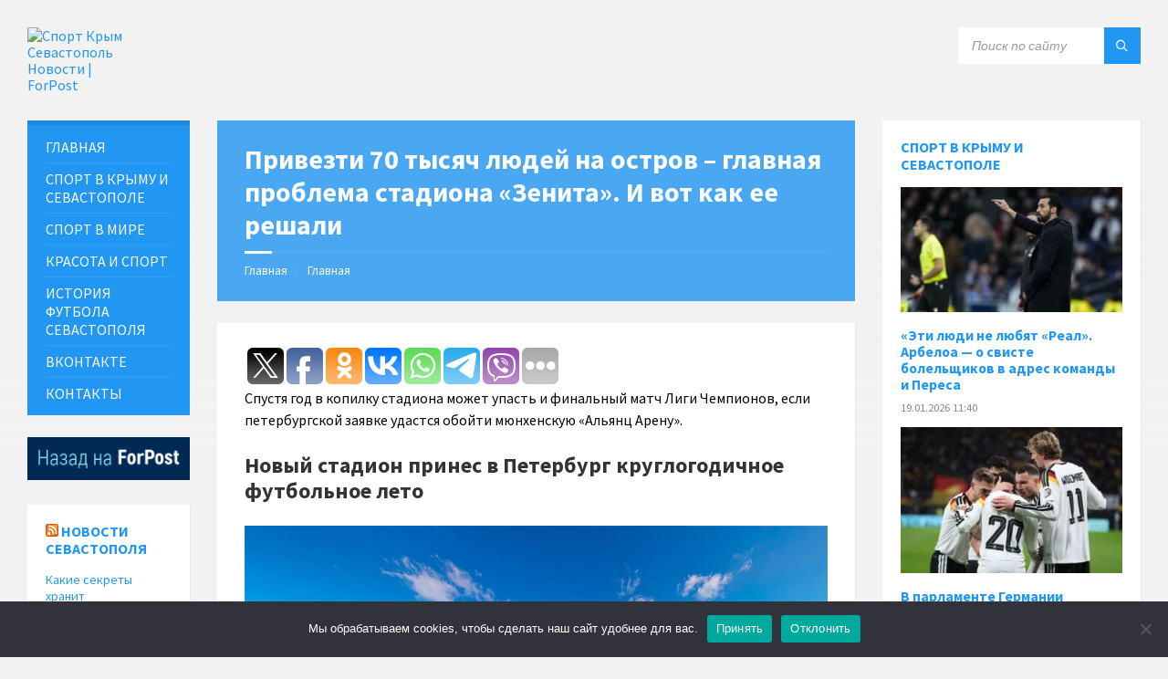

--- FILE ---
content_type: text/html; charset=UTF-8
request_url: https://sport.sevastopol.su/privezti-70-tysyach-lyudej-na-ostrov-glavnaya-problema-stadiona-zenita-i-vot-kak-ee-reshali/
body_size: 30128
content:
<!DOCTYPE html>
<html lang="ru-RU">
<head>
    <meta http-equiv="Content-Type" content="text/html; charset=UTF-8">
    <meta name="viewport" content="width=device-width, initial-scale=1.0">
    <link rel="pingback" href="https://sport.sevastopol.su/xmlrpc.php">
    <meta name='robots' content='index, follow, max-image-preview:large, max-snippet:-1, max-video-preview:-1' />

	<!-- This site is optimized with the Yoast SEO plugin v26.7 - https://yoast.com/wordpress/plugins/seo/ -->
	<title>Привезти 70 тысяч людей на остров – главная проблема стадиона «Зенита». И вот как ее решали</title>
	<meta name="description" content="крым Сейчас петербуржцы, а особенно болельщики «Зенита» со стажем, могут отмахнуться и напомнить, что на этом самом месте много лет располагался крупнейший стадион России – стадион им. С.М.Кирова" />
	<link rel="canonical" href="https://sport.sevastopol.su/privezti-70-tysyach-lyudej-na-ostrov-glavnaya-problema-stadiona-zenita-i-vot-kak-ee-reshali/" />
	<meta property="og:locale" content="ru_RU" />
	<meta property="og:type" content="article" />
	<meta property="og:title" content="Привезти 70 тысяч людей на остров – главная проблема стадиона «Зенита». И вот как ее решали" />
	<meta property="og:description" content="крым Сейчас петербуржцы, а особенно болельщики «Зенита» со стажем, могут отмахнуться и напомнить, что на этом самом месте много лет располагался крупнейший стадион России – стадион им. С.М.Кирова" />
	<meta property="og:url" content="https://sport.sevastopol.su/privezti-70-tysyach-lyudej-na-ostrov-glavnaya-problema-stadiona-zenita-i-vot-kak-ee-reshali/" />
	<meta property="og:site_name" content="Спорт Крым Севастополь Новости | ForPost" />
	<meta property="article:publisher" content="https://www.facebook.com/groups/sportforpost" />
	<meta property="article:published_time" content="2019-06-25T08:22:42+00:00" />
	<meta property="article:modified_time" content="2019-06-25T08:46:51+00:00" />
	<meta property="og:image" content="https://sport.sevastopol.su/wp-content/uploads/2019/06/rue9f14af3224.jpg" />
	<meta property="og:image:width" content="730" />
	<meta property="og:image:height" content="433" />
	<meta property="og:image:type" content="image/jpeg" />
	<meta name="author" content="bdmin" />
	<meta name="twitter:card" content="summary_large_image" />
	<meta name="twitter:creator" content="@forpost_news" />
	<meta name="twitter:site" content="@forpost_news" />
	<script type="application/ld+json" class="yoast-schema-graph">{"@context":"https://schema.org","@graph":[{"@type":"Article","@id":"https://sport.sevastopol.su/privezti-70-tysyach-lyudej-na-ostrov-glavnaya-problema-stadiona-zenita-i-vot-kak-ee-reshali/#article","isPartOf":{"@id":"https://sport.sevastopol.su/privezti-70-tysyach-lyudej-na-ostrov-glavnaya-problema-stadiona-zenita-i-vot-kak-ee-reshali/"},"author":{"name":"bdmin","@id":"https://sport.sevastopol.su/#/schema/person/d85d6a0fa3b5777c7081032be871476a"},"headline":"Привезти 70 тысяч людей на остров – главная проблема стадиона «Зенита». И вот как ее решали","datePublished":"2019-06-25T08:22:42+00:00","dateModified":"2019-06-25T08:46:51+00:00","mainEntityOfPage":{"@id":"https://sport.sevastopol.su/privezti-70-tysyach-lyudej-na-ostrov-glavnaya-problema-stadiona-zenita-i-vot-kak-ee-reshali/"},"wordCount":2363,"publisher":{"@id":"https://sport.sevastopol.su/#organization"},"image":{"@id":"https://sport.sevastopol.su/privezti-70-tysyach-lyudej-na-ostrov-glavnaya-problema-stadiona-zenita-i-vot-kak-ee-reshali/#primaryimage"},"thumbnailUrl":"https://sport.sevastopol.su/wp-content/uploads/2019/06/rue9f14af3224.jpg","keywords":["Мир"],"articleSection":["Футбол"],"inLanguage":"ru-RU"},{"@type":"WebPage","@id":"https://sport.sevastopol.su/privezti-70-tysyach-lyudej-na-ostrov-glavnaya-problema-stadiona-zenita-i-vot-kak-ee-reshali/","url":"https://sport.sevastopol.su/privezti-70-tysyach-lyudej-na-ostrov-glavnaya-problema-stadiona-zenita-i-vot-kak-ee-reshali/","name":"Привезти 70 тысяч людей на остров – главная проблема стадиона «Зенита». И вот как ее решали","isPartOf":{"@id":"https://sport.sevastopol.su/#website"},"primaryImageOfPage":{"@id":"https://sport.sevastopol.su/privezti-70-tysyach-lyudej-na-ostrov-glavnaya-problema-stadiona-zenita-i-vot-kak-ee-reshali/#primaryimage"},"image":{"@id":"https://sport.sevastopol.su/privezti-70-tysyach-lyudej-na-ostrov-glavnaya-problema-stadiona-zenita-i-vot-kak-ee-reshali/#primaryimage"},"thumbnailUrl":"https://sport.sevastopol.su/wp-content/uploads/2019/06/rue9f14af3224.jpg","datePublished":"2019-06-25T08:22:42+00:00","dateModified":"2019-06-25T08:46:51+00:00","description":"крым Сейчас петербуржцы, а особенно болельщики «Зенита» со стажем, могут отмахнуться и напомнить, что на этом самом месте много лет располагался крупнейший стадион России – стадион им. С.М.Кирова","inLanguage":"ru-RU","potentialAction":[{"@type":"ReadAction","target":["https://sport.sevastopol.su/privezti-70-tysyach-lyudej-na-ostrov-glavnaya-problema-stadiona-zenita-i-vot-kak-ee-reshali/"]}]},{"@type":"ImageObject","inLanguage":"ru-RU","@id":"https://sport.sevastopol.su/privezti-70-tysyach-lyudej-na-ostrov-glavnaya-problema-stadiona-zenita-i-vot-kak-ee-reshali/#primaryimage","url":"https://sport.sevastopol.su/wp-content/uploads/2019/06/rue9f14af3224.jpg","contentUrl":"https://sport.sevastopol.su/wp-content/uploads/2019/06/rue9f14af3224.jpg","width":730,"height":433},{"@type":"WebSite","@id":"https://sport.sevastopol.su/#website","url":"https://sport.sevastopol.su/","name":"Спорт Крым Севастополь Новости | ForPost","description":"Новости о спорте в Крыму и Севастополе","publisher":{"@id":"https://sport.sevastopol.su/#organization"},"potentialAction":[{"@type":"SearchAction","target":{"@type":"EntryPoint","urlTemplate":"https://sport.sevastopol.su/?s={search_term_string}"},"query-input":{"@type":"PropertyValueSpecification","valueRequired":true,"valueName":"search_term_string"}}],"inLanguage":"ru-RU"},{"@type":"Organization","@id":"https://sport.sevastopol.su/#organization","name":"Спорт - Крым Севастополь","url":"https://sport.sevastopol.su/","logo":{"@type":"ImageObject","inLanguage":"ru-RU","@id":"https://sport.sevastopol.su/#/schema/logo/image/","url":"https://sport.sevastopol.su/wp-content/uploads/2020/08/Forpost.jpg","contentUrl":"https://sport.sevastopol.su/wp-content/uploads/2020/08/Forpost.jpg","width":200,"height":216,"caption":"Спорт - Крым Севастополь"},"image":{"@id":"https://sport.sevastopol.su/#/schema/logo/image/"},"sameAs":["https://www.facebook.com/groups/sportforpost","https://x.com/forpost_news","https://vk.com/sportforpost","https://ok.ru/group/68529903239228"]},{"@type":"Person","@id":"https://sport.sevastopol.su/#/schema/person/d85d6a0fa3b5777c7081032be871476a","name":"bdmin"}]}</script>
	<!-- / Yoast SEO plugin. -->


<link rel='dns-prefetch' href='//fonts.googleapis.com' />
<link rel="alternate" title="oEmbed (JSON)" type="application/json+oembed" href="https://sport.sevastopol.su/wp-json/oembed/1.0/embed?url=https%3A%2F%2Fsport.sevastopol.su%2Fprivezti-70-tysyach-lyudej-na-ostrov-glavnaya-problema-stadiona-zenita-i-vot-kak-ee-reshali%2F" />
<link rel="alternate" title="oEmbed (XML)" type="text/xml+oembed" href="https://sport.sevastopol.su/wp-json/oembed/1.0/embed?url=https%3A%2F%2Fsport.sevastopol.su%2Fprivezti-70-tysyach-lyudej-na-ostrov-glavnaya-problema-stadiona-zenita-i-vot-kak-ee-reshali%2F&#038;format=xml" />
<style id='wp-img-auto-sizes-contain-inline-css' type='text/css'>
img:is([sizes=auto i],[sizes^="auto," i]){contain-intrinsic-size:3000px 1500px}
/*# sourceURL=wp-img-auto-sizes-contain-inline-css */
</style>
<link rel='stylesheet' id='dashicons-css' href='https://sport.sevastopol.su/wp-includes/css/dashicons.min.css?ver=6.9' type='text/css' media='all' />
<link rel='stylesheet' id='post-views-counter-frontend-css' href='https://sport.sevastopol.su/wp-content/plugins/post-views-counter/css/frontend.css?ver=1.7.1' type='text/css' media='all' />
<style id='wp-emoji-styles-inline-css' type='text/css'>

	img.wp-smiley, img.emoji {
		display: inline !important;
		border: none !important;
		box-shadow: none !important;
		height: 1em !important;
		width: 1em !important;
		margin: 0 0.07em !important;
		vertical-align: -0.1em !important;
		background: none !important;
		padding: 0 !important;
	}
/*# sourceURL=wp-emoji-styles-inline-css */
</style>
<style id='wp-block-library-inline-css' type='text/css'>
:root{--wp-block-synced-color:#7a00df;--wp-block-synced-color--rgb:122,0,223;--wp-bound-block-color:var(--wp-block-synced-color);--wp-editor-canvas-background:#ddd;--wp-admin-theme-color:#007cba;--wp-admin-theme-color--rgb:0,124,186;--wp-admin-theme-color-darker-10:#006ba1;--wp-admin-theme-color-darker-10--rgb:0,107,160.5;--wp-admin-theme-color-darker-20:#005a87;--wp-admin-theme-color-darker-20--rgb:0,90,135;--wp-admin-border-width-focus:2px}@media (min-resolution:192dpi){:root{--wp-admin-border-width-focus:1.5px}}.wp-element-button{cursor:pointer}:root .has-very-light-gray-background-color{background-color:#eee}:root .has-very-dark-gray-background-color{background-color:#313131}:root .has-very-light-gray-color{color:#eee}:root .has-very-dark-gray-color{color:#313131}:root .has-vivid-green-cyan-to-vivid-cyan-blue-gradient-background{background:linear-gradient(135deg,#00d084,#0693e3)}:root .has-purple-crush-gradient-background{background:linear-gradient(135deg,#34e2e4,#4721fb 50%,#ab1dfe)}:root .has-hazy-dawn-gradient-background{background:linear-gradient(135deg,#faaca8,#dad0ec)}:root .has-subdued-olive-gradient-background{background:linear-gradient(135deg,#fafae1,#67a671)}:root .has-atomic-cream-gradient-background{background:linear-gradient(135deg,#fdd79a,#004a59)}:root .has-nightshade-gradient-background{background:linear-gradient(135deg,#330968,#31cdcf)}:root .has-midnight-gradient-background{background:linear-gradient(135deg,#020381,#2874fc)}:root{--wp--preset--font-size--normal:16px;--wp--preset--font-size--huge:42px}.has-regular-font-size{font-size:1em}.has-larger-font-size{font-size:2.625em}.has-normal-font-size{font-size:var(--wp--preset--font-size--normal)}.has-huge-font-size{font-size:var(--wp--preset--font-size--huge)}.has-text-align-center{text-align:center}.has-text-align-left{text-align:left}.has-text-align-right{text-align:right}.has-fit-text{white-space:nowrap!important}#end-resizable-editor-section{display:none}.aligncenter{clear:both}.items-justified-left{justify-content:flex-start}.items-justified-center{justify-content:center}.items-justified-right{justify-content:flex-end}.items-justified-space-between{justify-content:space-between}.screen-reader-text{border:0;clip-path:inset(50%);height:1px;margin:-1px;overflow:hidden;padding:0;position:absolute;width:1px;word-wrap:normal!important}.screen-reader-text:focus{background-color:#ddd;clip-path:none;color:#444;display:block;font-size:1em;height:auto;left:5px;line-height:normal;padding:15px 23px 14px;text-decoration:none;top:5px;width:auto;z-index:100000}html :where(.has-border-color){border-style:solid}html :where([style*=border-top-color]){border-top-style:solid}html :where([style*=border-right-color]){border-right-style:solid}html :where([style*=border-bottom-color]){border-bottom-style:solid}html :where([style*=border-left-color]){border-left-style:solid}html :where([style*=border-width]){border-style:solid}html :where([style*=border-top-width]){border-top-style:solid}html :where([style*=border-right-width]){border-right-style:solid}html :where([style*=border-bottom-width]){border-bottom-style:solid}html :where([style*=border-left-width]){border-left-style:solid}html :where(img[class*=wp-image-]){height:auto;max-width:100%}:where(figure){margin:0 0 1em}html :where(.is-position-sticky){--wp-admin--admin-bar--position-offset:var(--wp-admin--admin-bar--height,0px)}@media screen and (max-width:600px){html :where(.is-position-sticky){--wp-admin--admin-bar--position-offset:0px}}

/*# sourceURL=wp-block-library-inline-css */
</style><style id='wp-block-code-inline-css' type='text/css'>
.wp-block-code{box-sizing:border-box}.wp-block-code code{
  /*!rtl:begin:ignore*/direction:ltr;display:block;font-family:inherit;overflow-wrap:break-word;text-align:initial;white-space:pre-wrap
  /*!rtl:end:ignore*/}
/*# sourceURL=https://sport.sevastopol.su/wp-includes/blocks/code/style.min.css */
</style>
<style id='global-styles-inline-css' type='text/css'>
:root{--wp--preset--aspect-ratio--square: 1;--wp--preset--aspect-ratio--4-3: 4/3;--wp--preset--aspect-ratio--3-4: 3/4;--wp--preset--aspect-ratio--3-2: 3/2;--wp--preset--aspect-ratio--2-3: 2/3;--wp--preset--aspect-ratio--16-9: 16/9;--wp--preset--aspect-ratio--9-16: 9/16;--wp--preset--color--black: #000000;--wp--preset--color--cyan-bluish-gray: #abb8c3;--wp--preset--color--white: #ffffff;--wp--preset--color--pale-pink: #f78da7;--wp--preset--color--vivid-red: #cf2e2e;--wp--preset--color--luminous-vivid-orange: #ff6900;--wp--preset--color--luminous-vivid-amber: #fcb900;--wp--preset--color--light-green-cyan: #7bdcb5;--wp--preset--color--vivid-green-cyan: #00d084;--wp--preset--color--pale-cyan-blue: #8ed1fc;--wp--preset--color--vivid-cyan-blue: #0693e3;--wp--preset--color--vivid-purple: #9b51e0;--wp--preset--gradient--vivid-cyan-blue-to-vivid-purple: linear-gradient(135deg,rgb(6,147,227) 0%,rgb(155,81,224) 100%);--wp--preset--gradient--light-green-cyan-to-vivid-green-cyan: linear-gradient(135deg,rgb(122,220,180) 0%,rgb(0,208,130) 100%);--wp--preset--gradient--luminous-vivid-amber-to-luminous-vivid-orange: linear-gradient(135deg,rgb(252,185,0) 0%,rgb(255,105,0) 100%);--wp--preset--gradient--luminous-vivid-orange-to-vivid-red: linear-gradient(135deg,rgb(255,105,0) 0%,rgb(207,46,46) 100%);--wp--preset--gradient--very-light-gray-to-cyan-bluish-gray: linear-gradient(135deg,rgb(238,238,238) 0%,rgb(169,184,195) 100%);--wp--preset--gradient--cool-to-warm-spectrum: linear-gradient(135deg,rgb(74,234,220) 0%,rgb(151,120,209) 20%,rgb(207,42,186) 40%,rgb(238,44,130) 60%,rgb(251,105,98) 80%,rgb(254,248,76) 100%);--wp--preset--gradient--blush-light-purple: linear-gradient(135deg,rgb(255,206,236) 0%,rgb(152,150,240) 100%);--wp--preset--gradient--blush-bordeaux: linear-gradient(135deg,rgb(254,205,165) 0%,rgb(254,45,45) 50%,rgb(107,0,62) 100%);--wp--preset--gradient--luminous-dusk: linear-gradient(135deg,rgb(255,203,112) 0%,rgb(199,81,192) 50%,rgb(65,88,208) 100%);--wp--preset--gradient--pale-ocean: linear-gradient(135deg,rgb(255,245,203) 0%,rgb(182,227,212) 50%,rgb(51,167,181) 100%);--wp--preset--gradient--electric-grass: linear-gradient(135deg,rgb(202,248,128) 0%,rgb(113,206,126) 100%);--wp--preset--gradient--midnight: linear-gradient(135deg,rgb(2,3,129) 0%,rgb(40,116,252) 100%);--wp--preset--font-size--small: 13px;--wp--preset--font-size--medium: 20px;--wp--preset--font-size--large: 36px;--wp--preset--font-size--x-large: 42px;--wp--preset--spacing--20: 0.44rem;--wp--preset--spacing--30: 0.67rem;--wp--preset--spacing--40: 1rem;--wp--preset--spacing--50: 1.5rem;--wp--preset--spacing--60: 2.25rem;--wp--preset--spacing--70: 3.38rem;--wp--preset--spacing--80: 5.06rem;--wp--preset--shadow--natural: 6px 6px 9px rgba(0, 0, 0, 0.2);--wp--preset--shadow--deep: 12px 12px 50px rgba(0, 0, 0, 0.4);--wp--preset--shadow--sharp: 6px 6px 0px rgba(0, 0, 0, 0.2);--wp--preset--shadow--outlined: 6px 6px 0px -3px rgb(255, 255, 255), 6px 6px rgb(0, 0, 0);--wp--preset--shadow--crisp: 6px 6px 0px rgb(0, 0, 0);}:where(.is-layout-flex){gap: 0.5em;}:where(.is-layout-grid){gap: 0.5em;}body .is-layout-flex{display: flex;}.is-layout-flex{flex-wrap: wrap;align-items: center;}.is-layout-flex > :is(*, div){margin: 0;}body .is-layout-grid{display: grid;}.is-layout-grid > :is(*, div){margin: 0;}:where(.wp-block-columns.is-layout-flex){gap: 2em;}:where(.wp-block-columns.is-layout-grid){gap: 2em;}:where(.wp-block-post-template.is-layout-flex){gap: 1.25em;}:where(.wp-block-post-template.is-layout-grid){gap: 1.25em;}.has-black-color{color: var(--wp--preset--color--black) !important;}.has-cyan-bluish-gray-color{color: var(--wp--preset--color--cyan-bluish-gray) !important;}.has-white-color{color: var(--wp--preset--color--white) !important;}.has-pale-pink-color{color: var(--wp--preset--color--pale-pink) !important;}.has-vivid-red-color{color: var(--wp--preset--color--vivid-red) !important;}.has-luminous-vivid-orange-color{color: var(--wp--preset--color--luminous-vivid-orange) !important;}.has-luminous-vivid-amber-color{color: var(--wp--preset--color--luminous-vivid-amber) !important;}.has-light-green-cyan-color{color: var(--wp--preset--color--light-green-cyan) !important;}.has-vivid-green-cyan-color{color: var(--wp--preset--color--vivid-green-cyan) !important;}.has-pale-cyan-blue-color{color: var(--wp--preset--color--pale-cyan-blue) !important;}.has-vivid-cyan-blue-color{color: var(--wp--preset--color--vivid-cyan-blue) !important;}.has-vivid-purple-color{color: var(--wp--preset--color--vivid-purple) !important;}.has-black-background-color{background-color: var(--wp--preset--color--black) !important;}.has-cyan-bluish-gray-background-color{background-color: var(--wp--preset--color--cyan-bluish-gray) !important;}.has-white-background-color{background-color: var(--wp--preset--color--white) !important;}.has-pale-pink-background-color{background-color: var(--wp--preset--color--pale-pink) !important;}.has-vivid-red-background-color{background-color: var(--wp--preset--color--vivid-red) !important;}.has-luminous-vivid-orange-background-color{background-color: var(--wp--preset--color--luminous-vivid-orange) !important;}.has-luminous-vivid-amber-background-color{background-color: var(--wp--preset--color--luminous-vivid-amber) !important;}.has-light-green-cyan-background-color{background-color: var(--wp--preset--color--light-green-cyan) !important;}.has-vivid-green-cyan-background-color{background-color: var(--wp--preset--color--vivid-green-cyan) !important;}.has-pale-cyan-blue-background-color{background-color: var(--wp--preset--color--pale-cyan-blue) !important;}.has-vivid-cyan-blue-background-color{background-color: var(--wp--preset--color--vivid-cyan-blue) !important;}.has-vivid-purple-background-color{background-color: var(--wp--preset--color--vivid-purple) !important;}.has-black-border-color{border-color: var(--wp--preset--color--black) !important;}.has-cyan-bluish-gray-border-color{border-color: var(--wp--preset--color--cyan-bluish-gray) !important;}.has-white-border-color{border-color: var(--wp--preset--color--white) !important;}.has-pale-pink-border-color{border-color: var(--wp--preset--color--pale-pink) !important;}.has-vivid-red-border-color{border-color: var(--wp--preset--color--vivid-red) !important;}.has-luminous-vivid-orange-border-color{border-color: var(--wp--preset--color--luminous-vivid-orange) !important;}.has-luminous-vivid-amber-border-color{border-color: var(--wp--preset--color--luminous-vivid-amber) !important;}.has-light-green-cyan-border-color{border-color: var(--wp--preset--color--light-green-cyan) !important;}.has-vivid-green-cyan-border-color{border-color: var(--wp--preset--color--vivid-green-cyan) !important;}.has-pale-cyan-blue-border-color{border-color: var(--wp--preset--color--pale-cyan-blue) !important;}.has-vivid-cyan-blue-border-color{border-color: var(--wp--preset--color--vivid-cyan-blue) !important;}.has-vivid-purple-border-color{border-color: var(--wp--preset--color--vivid-purple) !important;}.has-vivid-cyan-blue-to-vivid-purple-gradient-background{background: var(--wp--preset--gradient--vivid-cyan-blue-to-vivid-purple) !important;}.has-light-green-cyan-to-vivid-green-cyan-gradient-background{background: var(--wp--preset--gradient--light-green-cyan-to-vivid-green-cyan) !important;}.has-luminous-vivid-amber-to-luminous-vivid-orange-gradient-background{background: var(--wp--preset--gradient--luminous-vivid-amber-to-luminous-vivid-orange) !important;}.has-luminous-vivid-orange-to-vivid-red-gradient-background{background: var(--wp--preset--gradient--luminous-vivid-orange-to-vivid-red) !important;}.has-very-light-gray-to-cyan-bluish-gray-gradient-background{background: var(--wp--preset--gradient--very-light-gray-to-cyan-bluish-gray) !important;}.has-cool-to-warm-spectrum-gradient-background{background: var(--wp--preset--gradient--cool-to-warm-spectrum) !important;}.has-blush-light-purple-gradient-background{background: var(--wp--preset--gradient--blush-light-purple) !important;}.has-blush-bordeaux-gradient-background{background: var(--wp--preset--gradient--blush-bordeaux) !important;}.has-luminous-dusk-gradient-background{background: var(--wp--preset--gradient--luminous-dusk) !important;}.has-pale-ocean-gradient-background{background: var(--wp--preset--gradient--pale-ocean) !important;}.has-electric-grass-gradient-background{background: var(--wp--preset--gradient--electric-grass) !important;}.has-midnight-gradient-background{background: var(--wp--preset--gradient--midnight) !important;}.has-small-font-size{font-size: var(--wp--preset--font-size--small) !important;}.has-medium-font-size{font-size: var(--wp--preset--font-size--medium) !important;}.has-large-font-size{font-size: var(--wp--preset--font-size--large) !important;}.has-x-large-font-size{font-size: var(--wp--preset--font-size--x-large) !important;}
/*# sourceURL=global-styles-inline-css */
</style>

<style id='classic-theme-styles-inline-css' type='text/css'>
/*! This file is auto-generated */
.wp-block-button__link{color:#fff;background-color:#32373c;border-radius:9999px;box-shadow:none;text-decoration:none;padding:calc(.667em + 2px) calc(1.333em + 2px);font-size:1.125em}.wp-block-file__button{background:#32373c;color:#fff;text-decoration:none}
/*# sourceURL=/wp-includes/css/classic-themes.min.css */
</style>
<link rel='stylesheet' id='cookie-notice-front-css' href='https://sport.sevastopol.su/wp-content/plugins/cookie-notice/css/front.min.css?ver=2.5.11' type='text/css' media='all' />
<link rel='stylesheet' id='lsvr-townpress-main-style-css' href='https://sport.sevastopol.su/wp-content/themes/townpress/style.css?ver=20241126' type='text/css' media='all' />
<style id='lsvr-townpress-main-style-inline-css' type='text/css'>
body, input, textarea, select, button, #cancel-comment-reply-link, .lsvr_listing-map__infobox { font-family: 'Source Sans Pro', Arial, sans-serif; }
html, body { font-size: 16px; }
.header-logo { max-width: 123px; } .header-logo--front { max-width: 153px; } @media ( max-width: 991px ) { .header-logo { max-width: 60px; } }
/*# sourceURL=lsvr-townpress-main-style-inline-css */
</style>
<link rel='stylesheet' id='lsvr-townpress-child-style-css' href='https://sport.sevastopol.su/wp-content/themes/townpress-child/style.css?ver=20241126' type='text/css' media='all' />
<link rel='stylesheet' id='lsvr-townpress-google-fonts-css' href='//fonts.googleapis.com/css?family=Source+Sans+Pro%3A400%2C400italic%2C600%2C600italic%2C700%2C700italic&#038;ver=6.9' type='text/css' media='all' />
<link rel='stylesheet' id='lsvr-townpress-color-scheme-css' href='https://sport.sevastopol.su/wp-content/themes/townpress/assets/css/skins/blue.css?ver=2.2.1' type='text/css' media='all' />
<link rel='stylesheet' id='upw_theme_standard-css' href='https://sport.sevastopol.su/wp-content/plugins/ultimate-posts-widget/css/upw-theme-standard.min.css?ver=6.9' type='text/css' media='all' />
<script type="text/javascript" id="cookie-notice-front-js-before">
/* <![CDATA[ */
var cnArgs = {"ajaxUrl":"https:\/\/sport.sevastopol.su\/wp-admin\/admin-ajax.php","nonce":"75fd64b838","hideEffect":"fade","position":"bottom","onScroll":false,"onScrollOffset":100,"onClick":false,"cookieName":"cookie_notice_accepted","cookieTime":2592000,"cookieTimeRejected":2592000,"globalCookie":false,"redirection":false,"cache":false,"revokeCookies":false,"revokeCookiesOpt":"automatic"};

//# sourceURL=cookie-notice-front-js-before
/* ]]> */
</script>
<script type="text/javascript" src="https://sport.sevastopol.su/wp-content/plugins/cookie-notice/js/front.min.js?ver=2.5.11" id="cookie-notice-front-js"></script>
<script type="text/javascript" src="https://sport.sevastopol.su/wp-includes/js/jquery/jquery.min.js?ver=3.7.1" id="jquery-core-js"></script>
<script type="text/javascript" src="https://sport.sevastopol.su/wp-includes/js/jquery/jquery-migrate.min.js?ver=3.4.1" id="jquery-migrate-js"></script>
<script type="text/javascript" src="https://sport.sevastopol.su/wp-content/plugins/lsvr-events/assets/js/lsvr-events.min.js?ver=1.3.1" id="lsvr-events-scripts-js"></script>
<script type="text/javascript" id="lsvr-townpress-toolkit-weather-widget-js-extra">
/* <![CDATA[ */
var lsvr_townpress_toolkit_ajax_weather_widget_var = {"url":"https://sport.sevastopol.su/wp-admin/admin-ajax.php","nonce":"b10b1e8272"};
//# sourceURL=lsvr-townpress-toolkit-weather-widget-js-extra
/* ]]> */
</script>
<script type="text/javascript" src="https://sport.sevastopol.su/wp-content/plugins/lsvr-townpress-toolkit/assets/js/lsvr-townpress-toolkit-weather-widget.min.js?ver=1.1.1" id="lsvr-townpress-toolkit-weather-widget-js"></script>
<link rel="https://api.w.org/" href="https://sport.sevastopol.su/wp-json/" /><link rel="alternate" title="JSON" type="application/json" href="https://sport.sevastopol.su/wp-json/wp/v2/posts/4386" /><link rel="EditURI" type="application/rsd+xml" title="RSD" href="https://sport.sevastopol.su/xmlrpc.php?rsd" />
<meta name="generator" content="WordPress 6.9" />
<link rel='shortlink' href='https://sport.sevastopol.su/?p=4386' />
	<script src="https://use.fontawesome.com/598b3d998a.js"></script>
	<style data-context="foundation-flickity-css">/*! Flickity v2.0.2
http://flickity.metafizzy.co
---------------------------------------------- */.flickity-enabled{position:relative}.flickity-enabled:focus{outline:0}.flickity-viewport{overflow:hidden;position:relative;height:100%}.flickity-slider{position:absolute;width:100%;height:100%}.flickity-enabled.is-draggable{-webkit-tap-highlight-color:transparent;tap-highlight-color:transparent;-webkit-user-select:none;-moz-user-select:none;-ms-user-select:none;user-select:none}.flickity-enabled.is-draggable .flickity-viewport{cursor:move;cursor:-webkit-grab;cursor:grab}.flickity-enabled.is-draggable .flickity-viewport.is-pointer-down{cursor:-webkit-grabbing;cursor:grabbing}.flickity-prev-next-button{position:absolute;top:50%;width:44px;height:44px;border:none;border-radius:50%;background:#fff;background:hsla(0,0%,100%,.75);cursor:pointer;-webkit-transform:translateY(-50%);transform:translateY(-50%)}.flickity-prev-next-button:hover{background:#fff}.flickity-prev-next-button:focus{outline:0;box-shadow:0 0 0 5px #09f}.flickity-prev-next-button:active{opacity:.6}.flickity-prev-next-button.previous{left:10px}.flickity-prev-next-button.next{right:10px}.flickity-rtl .flickity-prev-next-button.previous{left:auto;right:10px}.flickity-rtl .flickity-prev-next-button.next{right:auto;left:10px}.flickity-prev-next-button:disabled{opacity:.3;cursor:auto}.flickity-prev-next-button svg{position:absolute;left:20%;top:20%;width:60%;height:60%}.flickity-prev-next-button .arrow{fill:#333}.flickity-page-dots{position:absolute;width:100%;bottom:-25px;padding:0;margin:0;list-style:none;text-align:center;line-height:1}.flickity-rtl .flickity-page-dots{direction:rtl}.flickity-page-dots .dot{display:inline-block;width:10px;height:10px;margin:0 8px;background:#333;border-radius:50%;opacity:.25;cursor:pointer}.flickity-page-dots .dot.is-selected{opacity:1}</style><style data-context="foundation-slideout-css">.slideout-menu{position:fixed;left:0;top:0;bottom:0;right:auto;z-index:0;width:256px;overflow-y:auto;-webkit-overflow-scrolling:touch;display:none}.slideout-menu.pushit-right{left:auto;right:0}.slideout-panel{position:relative;z-index:1;will-change:transform}.slideout-open,.slideout-open .slideout-panel,.slideout-open body{overflow:hidden}.slideout-open .slideout-menu{display:block}.pushit{display:none}</style><link rel="icon" href="https://sport.sevastopol.su/wp-content/uploads/2024/09/favicon-40x40.png" sizes="32x32" />
<link rel="icon" href="https://sport.sevastopol.su/wp-content/uploads/2024/09/favicon-300x300.png" sizes="192x192" />
<link rel="apple-touch-icon" href="https://sport.sevastopol.su/wp-content/uploads/2024/09/favicon-300x300.png" />
<meta name="msapplication-TileImage" content="https://sport.sevastopol.su/wp-content/uploads/2024/09/favicon-300x300.png" />
<style>.ios7.web-app-mode.has-fixed header{ background-color: rgba(3,122,221,.88);}</style>		<style type="text/css" id="wp-custom-css">
			.lsvr-townpress-weather-widget--has-background .widget__inner {
    text-shadow: 2px 3px 5px black;
}
h5, .p-home{font-size:14px;margin-bottom:0px}



.main__header {
    color: #FFF;
    background-color: #2196f3;
	opacity:0.5
}
.vc_gitem-post-data-source-post_date{font-size:11px}
.upw-posts article {
    display: block;
    margin-bottom: 0;
    padding-bottom: 0;
	border-bottom: none}		</style>
			<meta name="yandex-verification" content="753b3d9047e9e045" />
</head>

<body class="wp-singular post-template-default single single-post postid-4386 single-format-standard wp-custom-logo wp-theme-townpress wp-child-theme-townpress-child cookies-not-set">
	

	<!-- WRAPPER : begin -->
	<div id="wrapper">

		
		<!-- HEADER : begin -->
		<header id="header" >
			<div class="header__inner">

				
				
				
				<!-- HEADER CONTENT : begin -->
				<div class="header__content">
					<div class="lsvr-container">
						<div class="header__content-inner">

							
							
	<!-- HEADER BRANDING : begin -->
	<div  class="header-logo">
		<a href="https://sport.sevastopol.su/" class="header-logo__link">
			<img src="https://sport.sevastopol.su/wp-content/uploads/2019/11/Logo.jpg"
				class="header-logo__image"
				alt="Спорт Крым Севастополь Новости | ForPost">
		</a>
	</div>
	<!-- HEADER BRANDING : end -->


							

	
			<!-- HEADER TOOLBAR TOGGLE : begin -->
			<div class="header-toolbar-toggle">

				<button class="header-toolbar-toggle__menu-button" type="button">
					<i class="header-toolbar-toggle__menu-button-ico header-toolbar-toggle__menu-button-ico--open icon-menu"></i>
					<i class="header-toolbar-toggle__menu-button-ico header-toolbar-toggle__menu-button-ico--close icon-cross"></i>
					<span class="header-toolbar-toggle__button-label">Меню</span>
				</button>

				
			</div>
			<!-- HEADER TOOLBAR TOGGLE : end -->

			
	<!-- HEADER TOOLBAR : begin -->
	<div class="header-toolbar">

		
		
		
		
		
			<!-- HEADER MOBILE MENU : begin -->
			<nav class="header-mobile-menu">

			    <ul id="menu-menyu" class="header-mobile-menu__list">
        	<li class="header-mobile-menu__item header-mobile-menu__item--level-0 menu-item menu-item-type-custom menu-item-object-custom">

                <a href="/"
                	class="header-mobile-menu__item-link header-mobile-menu__item-link--level-0"
                	>

                    ГЛАВНАЯ</a>

            
            </li>

            
        	<li class="header-mobile-menu__item header-mobile-menu__item--level-0 menu-item menu-item-type-custom menu-item-object-custom">

                <a href="/?tag=krym,sevastopol"
                	class="header-mobile-menu__item-link header-mobile-menu__item-link--level-0"
                	>

                    СПОРТ В КРЫМУ И СЕВАСТОПОЛЕ</a>

            
            </li>

            
        	<li class="header-mobile-menu__item header-mobile-menu__item--level-0 menu-item menu-item-type-custom menu-item-object-custom">

                <a href="/?tag=mir,rossiya"
                	class="header-mobile-menu__item-link header-mobile-menu__item-link--level-0"
                	>

                    СПОРТ В МИРЕ</a>

            
            </li>

            
        	<li class="header-mobile-menu__item header-mobile-menu__item--level-0 menu-item menu-item-type-taxonomy menu-item-object-category">

                <a href="https://sport.sevastopol.su/category/sport/krasota-i-sport/"
                	class="header-mobile-menu__item-link header-mobile-menu__item-link--level-0"
                	>

                    Красота и Спорт</a>

            
            </li>

            
        	<li class="header-mobile-menu__item header-mobile-menu__item--level-0 menu-item menu-item-type-custom menu-item-object-custom">

                <a href="https://sport.sevastopol.su/repenkov/"
                	class="header-mobile-menu__item-link header-mobile-menu__item-link--level-0"
                	>

                    История футбола севастополя</a>

            
            </li>

            
        	<li class="header-mobile-menu__item header-mobile-menu__item--level-0 menu-item menu-item-type-custom menu-item-object-custom">

                <a href="https://vk.com/sportforpost"
                	class="header-mobile-menu__item-link header-mobile-menu__item-link--level-0"
                	>

                    ВКонтакте</a>

            
            </li>

            
        	<li class="header-mobile-menu__item header-mobile-menu__item--level-0 menu-item menu-item-type-post_type menu-item-object-page">

                <a href="https://sport.sevastopol.su/kontakty/"
                	class="header-mobile-menu__item-link header-mobile-menu__item-link--level-0"
                	>

                    КОНТАКТЫ</a>

            
            </li>

            </ul>
			</nav>
			<!-- HEADER MOBILE MENU : end -->

		
		
				<!-- HEADER SEARCH : begin -->
				<div class="header-search header-toolbar__item">

					<!-- SEARCH FORM : begin -->
<form class="c-search-form" action="https://sport.sevastopol.su/" method="get" role="search">
	<div class="c-search-form__inner">
		<div class="c-search-form__input-holder">
			<input class="c-search-form__input" type="text" name="s"
				placeholder="Поиск по сайту"
				value="">
			<button class="c-search-form__button" type="submit" title="Search">
				<i class="c-search-form__button-ico icon-magnifier"></i></button>
		</div>
	</div>
</form>
<!-- SEARCH FORM : end -->
				</div>
				<!-- HEADER SEARCH : end -->

			
		
	</div>
	<!-- HEADER TOOLBAR : end -->



							
						</div>
					</div>
				</div>
				<!-- HEADER CONTENT : end -->

				
			</div>
		</header>
		<!-- HEADER : end -->

		
		
				<div class="header-background header-background--single"
					data-slideshow-speed="10">

					
						
							<div class="header-background__image header-background__image--default"
								style="background-image: url('https://sport.sevastopol.su/wp-content/uploads/2019/11/proba1.png'); "></div>

						
					
				</div>

			
		<!-- CORE : begin -->
		<div id="core">
			<div class="core__inner">
<!-- COLUMNS : begin -->
<div id="columns">
	<div class="columns__inner">
		<div class="lsvr-container">

							<div class="lsvr-grid">
					<div class="columns__main lsvr-grid__col lsvr-grid__col--span-7 lsvr-grid__col--push-2">
			
			<!-- MAIN : begin -->
			<main id="main">
				<div class="main__inner">
<!-- POST SINGLE : begin -->
<div class="post-single blog-post-single">

	
		<!-- POST : begin -->
		<article class="post-4386 post type-post status-publish format-standard has-post-thumbnail hentry category-futbol tag-mir">
			<div class="post__inner">

				<!-- POST HEADER : begin -->
				<header class="main__header">

					<h1 class="main__title">Привезти 70 тысяч людей на остров – главная проблема стадиона «Зенита». И вот как ее решали</h1>

					
	
		
		<!-- BREADCRUMBS : begin -->
		<ul class="breadcrumbs">
							<li class="breadcrumbs-item">
					<a href="https://sport.sevastopol.su/" class="breadcrumbs-link">Главная</a>
				</li>
							<li class="breadcrumbs-item">
					<a href="https://sport.sevastopol.su/" class="breadcrumbs-link">Главная</a>
				</li>
					</ul>
		<!-- BREADCRUMBS : end -->

		
		<!-- BREADCRUMBS META DATA : begin -->
		<script type="application/ld+json">
		{
			"@context": "http://schema.org",
			"@type": "BreadcrumbList",
			"itemListElement" : [
								{
					"@type": "ListItem",
					"position": 1,
					"item": {
						"@id": "https://sport.sevastopol.su/",
						"name": "Главная"
					}
				}								{
					"@type": "ListItem",
					"position": 2,
					"item": {
						"@id": "https://sport.sevastopol.su/",
						"name": "Главная"
					}
				}							]
		}
		</script>
		<!-- BREADCRUMBS META DATA : end -->

	
	

				</header>
				<!-- POST HEADER : end -->

				<!-- POST WRAPPER : begin -->
								<div class="post__wrapper">
					<div class="c-content-box">

						
						<!-- POST CONTENT : begin -->
						<div class="post__content">
							
<script type="text/javascript">(function(w,doc) {
if (!w.__utlWdgt ) {
    w.__utlWdgt = true;
    var d = doc, s = d.createElement('script'), g = 'getElementsByTagName';
    s.type = 'text/javascript'; s.charset='UTF-8'; s.async = true;
    s.src = ('https:' == w.location.protocol ? 'https' : 'http')  + '://w.uptolike.com/widgets/v1/uptolike.js';
    var h=d[g]('body')[0];
    h.appendChild(s);
}})(window,document);
</script>
<div style="text-align:left;" data-lang="ru" data-url="https://sport.sevastopol.su/privezti-70-tysyach-lyudej-na-ostrov-glavnaya-problema-stadiona-zenita-i-vot-kak-ee-reshali/" data-mobile-view="false" data-share-size="40" data-like-text-enable="false" data-background-alpha="0.0" data-pid="cmssportsevastopolsu" data-mode="share" data-background-color="#ffffff" data-hover-effect="scale" data-share-shape="round-rectangle" data-share-counter-size="12" data-icon-color="#ffffff" data-mobile-sn-ids="vk.tw.tm." data-text-color="#000000" data-buttons-color="#ffffff" data-counter-background-color="#ffffff" data-share-counter-type="separate" data-orientation="horizontal" data-following-enable="false" data-sn-ids="tw.fb.ok.vk.wh.tm.vb." data-preview-mobile="false" data-selection-enable="true" data-exclude-show-more="false" data-share-style="3" data-counter-background-alpha="1.0" data-top-button="false" class="uptolike-buttons" ></div>
<div class="material-item__content js-mediator-article">
<p>Спустя год в копилку стадиона может упасть и финальный матч Лиги Чемпионов, если петербургской заявке удастся обойти мюнхенскую «Альянц Арену».</p>
<h2>Новый стадион принес в Петербург круглогодичное футбольное лето</h2>
<p><img decoding="async" src="https://s5o.ru/storage/simple/ru/edt/a8/ef/62/de/rue650ab7c13d.jpg" /></p>
<p>За прошедшие с открытия стадиона два года арена пережила неопределенность с названием, ненасытных бакланов и медиа-городок на месте выкатного поля во время чемпионата мира, но все это отошло на второй план по сравнению с главным – стадион на Крестовском острове позволил вывести посещаемость даже рядовых матчей на совершенно новый для российского футбола уровень.</p>
<p>По 40 тысяч болельщиков на играх с командами из подвала таблицы – недосягаемые цифры для построенного в 1925 году «Петровского». И далеко не только из-за того, что столько людей туда попросту не влезет. Свежий ноябрьский бриз, такой характерный для Петербурга, и часто сопровождающийся потоками воды с неба, успешно отбивал у многих потенциальных зрителей желание посвятить «Зениту» свой выходной, а уж тем более приобщить к клубу всю семью.</p>
<p>Состояние поля в зимние месяцы тоже традиционно вызывало заслуженные опасения, хоть питерские агрономы и делали все, что в человеческих силах, чтобы сохранить газон в пригодном для игры в футбол состоянии. Так или иначе, по совокупности всех факторов, число зрителей на трибунах невероятно зависело от сезонности каждый год, что легко заметно и на графике посещаемости (для иллюстрации приведен сезон 2015/2016):</p>
<p><strong> <img fetchpriority="high" decoding="async" src="https://cdn.tribuna.com/fetch/?url=https%3A%2F%2Favatars.mds.yandex.net%2Fget-pdb%2F1900761%2F49717496-9cb6-4b9f-982a-a2b5e2ed4e89%2Fs1200" width="730" height="401" /></strong></p>
<p>Схожая картина исторически характерна для большинства российских стадионов: в условиях отсутствия даже минимального комфорта футбол неизбежно проигрывает борьбу за зрителя другим доступным в городах развлечениям, превращаясь в удовольствие только для самых отчаянных. Особенно если в повестке нет статусных соперников в еврокубках.</p>
<p><img decoding="async" src="https://s5o.ru/storage/simple/ru/edt/ce/a4/7e/5f/rue79af84a951.jpg" /></p>
<p>Новая арена дала людям комфортные и просторные подтрибунные помещения с едой, напитками и развлечениями, сухие и теплые кресла на трибунах, хороший обзор на поле и возможность наблюдать за игрой в тепле независимо от времени года. Само собой, уже на этапе проектирования стадиона были ожидания, что зрителей на матчах будет существенно больше, чем обычно ходило на Петровский. Благодаря снижению цен на билеты и масштабной работе маркетинговых служб «Зенита» эти ожидания полностью оправдались, а чемпионат мира, во время которого устанавливались дополнительные кресла, позволил протестировать арену на действительно пиковых нагрузках.</p>
<p>Качество организации находится на таком высоком уровне, что многие и не замечают, что «Газпром-Арена» – изначально сложнейший кейс с точки зрения транспортной доступности.</p>
<h2><strong>Крестовский остров – изначально не лучшее место для крупного стадиона</strong></h2>
<p>Сейчас петербуржцы, а особенно болельщики «Зенита» со стажем, могут отмахнуться и напомнить, что на этом самом месте много лет располагался крупнейший стадион России – стадион им. С.М.Кирова, на котором в 1959 году был установлен рекорд посещаемости советского футбола – 110 000 зрителей.</p>
<p><img decoding="async" src="https://s5o.ru/storage/simple/ru/edt/bb/69/db/35/rued37d2222e0.jpg" /></p>
<p>Казалось бы, какие могут быть транспортные проблемы в такой локации. Однако существует целых два важных фактора, которые необходимо учитывать: во-первых, в советское время на Крестовский остров вела трамвайная линия, по которой болельщики добирались до стадиона со всех концов города. Впрочем, линия не справлялась с пиковыми нагрузками после матчей, из-за чего болельщикам приходилось добираться пешком до Петроградской стороны.</p>
<p>Во-вторых, требования к проведению матчей (в первую очередь, с точки зрения безопасности) изменились настолько, что сейчас стадиону нужна совсем другая инфраструктура. Так или иначе, уже к началу строительства новой арены единственным вариантом добраться туда на общественном транспорте было метро (станция «Крестовский остров», расположенная в 20 минутах пешком от стадиона).</p>
<p><a href="https://cdn.tribuna.com/fetch/?url=https%3A%2F%2Favatars.mds.yandex.net%2Fget-pdb%2F1960335%2Fd2576c60-40e6-4db5-95b9-a689666e04db%2Fs1200"><img decoding="async" src="https://s5o.ru/storage/simple/ru/edt/d2/e1/0f/24/rue84acd9ef3f.jpg" /></a></p>
<p>Изучая опыт строительства новых арен в Европе и США, можно увидеть, что в качестве площадок выбираются либо территории на краю города, либо пространства в районах, уже обладающих хорошей и, что важно, мультимодальной (то есть, присутствуют различные типы транспорта: автобан, метро, поезд, трамвай и т.д.) транспортной доступностью. В первом случае преимущества заключаются в возможности планировать проект максимально гибко, не оглядываясь на параметры окружающей городской среды, а также в относительной дешевизне земли. Кроме того, часто локация выбирается в непосредственной близости от крупных автострад. Отличная иллюстрация – «Альянц Арена», расположенная на окраине Мюнхена вдали от основных достопримечательностей.</p>
<p><a href="https://cdn.tribuna.com/fetch/?url=https%3A%2F%2Favatars.mds.yandex.net%2Fget-pdb%2F2056989%2F389b97d0-976e-4fc1-8ad0-90960caa5dce%2Fs1200"><img decoding="async" src="https://s5o.ru/storage/simple/ru/edt/bb/34/ce/cd/rue03d42a0f09.jpg" /></a></p>
<p>Даже на карте отлично видно, что рядом со стадионом крупная автомобильная развязка, кроме того, ради арены модернизировали и расширили часть железнодорожной инфраструктуры. Результат – отличная доступность при относительно небольших затратах со стороны клуба и города.</p>
<p>Второй вариант, напротив, выигрывает за счет использования уже существующей инфраструктуры общественного транспорта, а также превращения стадиона в важный для района объект, функционирующий ежедневно в неспортивном формате. Стадион в таких случаях часто выступает ключевым источником развития района, привлечения нового бизнеса и инвестиций. Отличный пример такого подхода – арена «Атланты Юнайтед», подробнее о котором я писал <a href="https://www.sports.ru/tribuna/blogs/insideoutblog/1898850.html">в одном из предыдущих текстов</a>.</p>
<p><em class="u-highlight">Крестовский остров, очевидно, не подходит ни под одну из концепций: сложно себе представить менее доступную локацию, чем крайняя точка острова, с трех сторон окруженная водой, обладающая болотистой почвой и фактически полным отсутствием инфраструктуры вокруг </em>(если, конечно, не считать за нее живописные дорожки в Приморском парке Победы). В таком месте, пожалуй, стоило бы ожидать скорее форт XVIII века, контролирующий входы в акваторию Невы по обе стороны от себя, чем стадион на 65 000 зрителей.</p>
<p>Результат: стремление создать красивую картинку без учета реальных транспортных проблем, которые с этой локацией связаны. Фактически проект «Санкт-Петербург Арены» ограничивался самим стадионом и не учитывал то, что будет происходить вокруг него. Говоря о расходах на строительство этого объекта, обязательно нужно учитывать и затраты на все те элементы инфраструктуры, которые позже появились исключительно для обеспечения доступа болельщиков на стадион.</p>
<h2><strong>Как вообще можно было попасть к стадиону в 2010-м (именно в этом году обещали достроить арену)? </strong></h2>
<p>После того, как на острове перестала функционировать трамвайная линия, вариантов было, откровенно говоря, немного. До Приморского парка Победы (на противоположном краю которого, в 20-25 минутах ходьбы, и находится стадион) можно было добраться либо на метро (станция «Крестовский остров»), либо на автобусах/маршрутках, которых, впрочем, на острове было не слишком много. Кроме того, по краям острова к стадиону вели две довольно узкие дороги, расширить которые невозможно из-за расположения.</p>
<p><img decoding="async" src="https://s5o.ru/storage/simple/ru/edt/63/36/4a/b0/rue9f14af3224.jpg" /></p>
<p>Таким образом, с учетом фактического отсутствия парковочных мест вблизи стадиона (а чуть более 5 тысяч парковочных мест, которые вы видите на фото выше, предназначены по большей части лишь для корпоративных партнеров) любой маршрут предполагал концентрацию болельщиков на станции «Крестовский остров» и дальнейший пеший поход через парк.</p>
<p>Проблема была выявлена достаточно быстро: пропускная способность станции «Крестовский остров» с учетом работы только на вход или только на выход – около 12 тысяч человек в час. Этого вполне хватает для обычного трафика, направленного в парк и «Диво Остров», – главный питерский парк аттракционов – но катастрофически мало для пиковых нагрузок, связанных с матчами. На этом этапе к<em class="u-highlight">райне важно понимать, как распределяются потоки болельщиков до и после игры: основная нагрузка на каналы доступа к стадиону приходится на час перед матчем и особенно на первые полчаса после матча, когда болельщики массово покидают стадион</em>.</p>
<p>Конечно, такое распределение отражает лишь общую картину в случае, если все идет как надо: в некоторых случаях выход может занимать и несколько больше времени.</p>
<p>Таким образом, главная задача системы – справляться с пиковыми нагрузками и при этом отвечать 4 ключевым критериям:</p>
<ul>
<li><strong>Пропускная способность</strong> – все болельщики должны иметь возможность попасть на стадион вовремя и вернуться с матча, проводя в пути минимально возможное время</li>
<li><strong>Комфортабельность</strong> – путь должен быть максимально комфортным и интуитивно понятным для всех категорий зрителей</li>
<li><strong>Безопасность</strong> – в условиях большого скопления людей необходимо предвосхитить любые возможные инциденты и учесть существующие требования по безопасности от полиции и других органов</li>
<li><strong>Экономическая эффективность</strong> – организатор должен нести минимально возможные и экономически обоснованные затраты на создание и поддержание системы</li>
</ul>
<p>В случае стадиона на Крестовском острове весь поток болельщиков естественным образом направлялся через единственную станцию метро, которая, напомним, способна пропускать 12 тысяч человек в час. При таком раскладе посещаемость даже в 30 тысяч зрителей, очевидно, создает большие сложности. После игры на подходах к станции неизбежно образуется толпа, что чревато давкой как снаружи, так и внутри станции, что критически опасно. В такой ситуации персонал метро и полиция искусственно ограничивают поток – вы наверняка не раз видели «лабиринты» из заграждений перед входом в метро – именно они позволяют избежать толпы непосредственно у входа.</p>
<h2><strong>Как решалась проблема транспортной доступности</strong></h2>
<p>Когда проблема недостаточной пропускной способности стала очевидной, в городе начали рассматривать и просчитывать варианты создания дополнительных транспортных каналов. При анализе необходимо было учитывать не только потенциальную посещаемость матчей «Зенита», но и предстоящие Кубок конфедераций и чемпионат мира – требования во время таких мероприятий значительно повышаются.</p>
<p><img decoding="async" src="https://s5o.ru/storage/simple/ru/edt/99/ec/c8/9d/rue37b647a835.jpg" /></p>
<p>В качестве основы были выбраны два ключевых объекта: новая станция метро в непосредственной близости от стадиона и мост, соединяющий Крестовский остров с Приморским районом на севере – одним из наиболее быстро развивающихся спальных районов Петербурга. Оба проекта невероятно сложные с учетом болотистой почвы, крайне ограниченного Финским заливом пространства и важности судоходства вокруг острова (важнейшее ограничение для моста). <em class="u-highlight">Проекты будущего Яхтенного моста включали и разводную конструкцию, и крытый двухэтажный мост, где один из этажей был бы отдан под торговые площади, но остановились в итоге на более традиционной конструкции</em>.</p>
<p><img decoding="async" src="https://s5o.ru/storage/simple/ru/edt/3c/8d/7a/a4/rue681956b73b.jpg" /></p>
<p>Мост в итоге был открыт в 2017 году, прямо перед Кубком Конфедераций, и сразу же принял на себя значимую часть потока как до, так и после матчей. А вот станцию «Новокрестовская» достроить к Кубку Конфедераций не успевали – ее открытие планировалось только к чемпионату мира. Таким образом, возникла ситуация, когда необходимо обеспечить проведение матчей в условиях полной заполняемости, но в отсутствие ключевого элемента инфраструктуры (в Санкт-Петербурге, напомню, на КК проводились 3 игры группового этапа, включая матч-открытие, и финал, в котором Германия минимально обыграла Чили). Более того, после турнира стадион должен был работать без ключевой станции метро еще год, обслуживая матчи «Зенита».</p>
<p>Те, кто хоть раз был в тот период на тогда еще «Санкт-Петербург Арене», уверен, помнят, какое решение временно компенсировало отсутствие метро – автобусы-шаттлы, идущие к разным веткам метро в относительной близости от стадиона.</p>
<p>Рассматривались, к слову, различные дополнительные варианты, в том числе и напрашивающийся водный транспорт. От него отказались по целому ряду причин: во-первых, с учетом погодных условий навигационный сезон в Петербурге короче, чем хотелось бы, и покрывает лишь небольшую часть всех домашних матчей. Кроме того, при расчете системы оказалось, что с учетом длины доступных причалов по воде получится доставить не более 2-3 тысяч человек и велик риск образования огромных очередей. Много информации и документов, касающихся подготовки к Кубку Конфедераций, кстати, можно найти в открытом доступе на <a href="https://zakon.gov.spb.ru/plan-operacionnoj-deyatelnosti-na-territorii-prilegayushej-k-futbolnom/" rel="nofollow">сайте Правительства Санкт-Петербурга</a>.</p>
<p>Опираясь на официальные расчеты специалистов, распределение болельщиков до и после матча планировалось следующим:</p>
<p><strong><img decoding="async" src="https://cdn.tribuna.com/fetch/?url=https%3A%2F%2Favatars.mds.yandex.net%2Fget-pdb%2F2022586%2Fcfd8fba6-5b44-4f59-9a55-b8cb9dd0179b%2Fs1200" width="730" height="455" /></strong></p>
<p><img decoding="async" src="https://cdn.tribuna.com/fetch/?url=https%3A%2F%2Favatars.mds.yandex.net%2Fget-pdb%2F1879671%2F38534b52-f69f-45f8-84f9-db4e14bacd7f%2Fs1200" width="730" height="461" /></p>
<p>Здесь нужно упомянуть об еще одном важнейшем аспекте в организации подобных систем: фактически существуют два вида действий, направленных на обеспечения нормального движения потоков людей.</p>
<p>Первая группа включает в себя создание новых или расширение существующих каналов: построить мост, расширить дорогу, запустить автобусы.</p>
<p>Вторая – различные действия для регулирования потоков, и здесь тоже необходима огромная организационная работа. Мы все привыкли использовать одни и те же наиболее удобные нам маршруты. Обычно приехав на матч на метро, стремимся на том же метро и вернуться домой. Таким образом, даже при наличии дополнительных каналов организаторы должны быть в состоянии распределить потоки таким образом, чтобы не перегрузить отдельные участки.</p>
<p>С некоторой долей обобщения, варианты следующие:</p>
<p>1. Увеличивать длину пути (что позволит растягивать поток)</p>
<p>2. Информировать о различных маршрутах как до матча (чтобы люди знали, например, об автобусах, и могли спланировать маршрут), так и во время движения потоков, направляя людей в менее загруженные каналы</p>
<p>3. Создавать точки притяжения на пути (например, расставить условные лотки с мороженым, которые привлекут к себе часть зрителей)</p>
<p><img decoding="async" src="https://s5o.ru/storage/simple/ru/edt/2b/cd/65/3b/rueccffe3a895.jpg" /></p>
<p>На Крестовском все это было так или иначе реализовано, причем, учитывая скорость, с которой можно было покинуть стадион на Кубке Конфедераций и последующих матчах, реализовано на очень высоком уровне. <em class="u-highlight">Именно для растягивания потока, например, искусственно удлинен путь от станции «Новокрестовская» до стадиона: по прямой его длина получилась бы чуть более 900 метров, что ниже установленных нормативов безопасности</em>. Моделирование пешеходных потоков и определение оптимальных шагов – отдельная потрясающе интересная тема. Чтобы не углубляться в дебри теории, оставлю ссылку на отличную <a href="https://habr.com/ru/post/158975/" rel="nofollow">статью на Хабре</a>, дающую общее понимание наиболее распространенных моделей и принципов в их основе.</p>
<p>Однако отдельно я хочу остановиться на работе уже не транспортников, а маркетинговых спецов «Зенита». Клуб в целом регулярно собирает положительные комментарии об уровне работы с болельщиками: богатый и насыщенный контент в соцсетях, постоянные бодрые акции с участием футболистов и тренеров, выезды в другие города и много чего еще. Отдельные комплименты собирал появившийся как раз в первом сезоне на «Санкт-Петербург Арене» фан-променад – клуб организовывал на стадионе кучу различных развлечений, акций, автограф-сессии с бывшими и нынешними игроками, фестивали еды и многое другое.</p>
<p><img decoding="async" src="https://s5o.ru/storage/simple/ru/edt/84/fa/70/14/rue5df0f08dd8.jpg" /></p>
<p><em class="u-highlight">Перед одним из матчей я, к своему удивлению, попал на лекцию блестящего петербургского историка Льва Яковлевича Лурье</em>. Так или иначе, все эти мероприятия позволяют клубу создавать для болельщиков праздник и развлечение на целый день, причем отличным настроением зарядятся и люди, к самому футболу в общем-то равнодушные. Сложно переоценить важность этого факта для клуба: именно так привлекаются новые болельщики, формируется культура походов на стадион всей семьей, и любой матч превращается в праздник. Именно поэтому искрометные 0-0 с Амкаром при Роберто Манчини собирают больше 40 тысяч зрителей. И именно такой подход позволит «Зениту» обеспечить команду постоянной поддержкой, а клубную кассу – растущими доходами. И тем не менее, у фан-променада есть еще одна ценность, которой, на мой взгляд, уделяется незаслуженно мало внимания – это привлечение болельщиков на стадион задолго до матча, что серьезно разгружает всю логистическую цепочку, от метро до турникетов на входе. И это здорово!</p>
<h2><strong>Какие уроки нужно извлечь из истории стадиона на Крестовском</strong></h2>
<p>Основных вывода, по моему мнению, два.</p>
<p>Во-первых, транспортная доступность должна оцениваться задолго до ввода стадиона в эксплуатацию, еще на стадии выбора места и проектирования. За все неучтенные на начальных этапах аспекты потом придется заплатить сторицей: придумывать сложнейшие инженерные решения, судорожно пытаться вовремя их реализовать, внедрять костыли, когда вовремя не получается.</p>
<p>Во-вторых, работа клуба может стать важнейшим ресурсом для равномерного распределения потоков как минимум до матча. Я искренне надеюсь, что за опытом «Зенита» следят и другие наши клубы и что на новых стадионах болельщики смогут получать такой же набор развлечений. Совершенно очевидно, что от таких инициатив выигрывают абсолютно все, а значит, подобное должно распространяться и дальше.</p>
<p><img decoding="async" src="https://s5o.ru/storage/simple/ru/edt/ad/56/bc/99/rueb6de7b1726.jpg" /></p>
<p>Более того, я уверен, что именно пряник, а не кнут – лучший способ удержать болельщиков на стадионе и после игр. Не баррикадируя выход с сектора, а предлагая зрителям вкусную еду и выпивку, сувениры и развлечения. Не менее важно и развитие окружающей стадион территории и интеграция в неё самой арены, причем не только в дни матчей, а на постоянной основе.</p>
<p>Та же «Газпром-Арена» пока, к сожалению, выглядит лишь неуместным дополнением к парку и ресторанам на берегу Крестовского острова. Дополнением, окруженным заборами по широкому периметру и совершенно лишенным жизни. Примеров успешной интеграции стадиона, когда он выполняет на ежедневной основе функции центра притяжения (за счёт клубного музея, экскурсий, магазинов и ресторанов) – масса, причем радостно видеть, что они появляются и в России (стадион «Динамо», на мой взгляд – отличное решение). Учитывая явное стремление «Зенита» работать с болельщиками и зарабатывать, и массу уже реализованных ярких инициатив от клубного маркетинга, уверен, что проблема интеграции – вопрос времени.</p>
<p><em>Как и всегда, буду рад обсуждению в комментариях, обратной связи и пожеланиям по темам постов.</em></p>
<p><span style="color: #999999;">Автор<a class="link link_color_blue link_size_small link_weight_bold" style="color: #999999;" href="https://www.sports.ru/profile/1065480346/">Maxim Vishnevskiy</a></span></p>
</div>
													</div>
						<!-- POST CONTENT : end -->

						<!-- POST FOOTER : begin -->
						<footer class="post__footer">

							<!-- POST META : begin -->
							<ul class="post__meta">

								<!-- POST DATE : begin -->
								<li class="post__meta-item post__meta-item--date">

									<time class="post__meta-date" datetime="2019-06-25T11:22:42+03:00">
										25.06.2019									</time>

									
																			<span class="post__meta-categories">
				<span class="post__terms post__terms--category">
					 <a href="https://sport.sevastopol.su/category/sport/futbol/" class="post__term-link">Футбол</a>				</span>

			</span>
									
								</li>
								<!-- POST DATE : end -->

								
									<!-- POST TAGS : begin -->
																		<li class="post__meta-item post__meta-item--tags">
										<h6 class="screen-reader-text">Tags:</h6>
										
				<span class="post__terms post__terms--post_tag">
					<a href="https://sport.sevastopol.su/tag/mir/" class="post__term-link">Мир</a>				</span>

												</li>
									<!-- POST TAGS : end -->

								
							</ul>
							<!-- POST META : end -->

						</footer>
						<!-- POST FOOTER : end -->

					</div>
				</div>
				<!-- POST WRAPPER : begin -->

				
		<script type="application/ld+json">
		{
			"@context" : "http://schema.org",
			"@type" : "NewsArticle",
			"headline": "Привезти 70 тысяч людей на остров – главная проблема стадиона «Зенита». И вот как ее решали",
			"url" : "https://sport.sevastopol.su/privezti-70-tysyach-lyudej-na-ostrov-glavnaya-problema-stadiona-zenita-i-vot-kak-ee-reshali/",
			"mainEntityOfPage" : "https://sport.sevastopol.su/privezti-70-tysyach-lyudej-na-ostrov-glavnaya-problema-stadiona-zenita-i-vot-kak-ee-reshali/",
		 	"datePublished": "2019-06-25T11:22:42+03:00",
		 	"dateModified": "2019-06-25T11:46:51+03:00",
		 	"description": "Новый стадион принес в Петербург круглогодичное футбольное лето",
		 	"author": {
		 		"@type" : "person",
		 		"name" : "bdmin",
		 		"url" : ""
		 	},
		 	"publisher" : {
		 		"@id" : "https://sport.sevastopol.su#WebSitePublisher"
		 	}

		 				,"keywords": "Мир"
		 	
					 	,"image": {
		 		"@type" : "ImageObject",
		 		"url" : "https://sport.sevastopol.su/wp-content/uploads/2019/06/rue9f14af3224.jpg",
		 		"width" : "730",
		 		"height" : "433",
		 		"thumbnailUrl" : "https://sport.sevastopol.su/wp-content/uploads/2019/06/rue9f14af3224-150x150.jpg"
		 	}
		 	
		}
		</script>

	
			</div>
		</article>
		<!-- POST : end -->

		
	    
	
</div>
<!-- POST SINGLE : end -->

				</div>
			</main>
			<!-- MAIN : end -->

			
					</div>

									<div class="columns__sidebar columns__sidebar--left lsvr-grid__col lsvr-grid__col--span-2 lsvr-grid__col--pull-7">

						<!-- LEFT SIDEBAR : begin -->
<aside id="sidebar-left">
	<div class="sidebar-left__inner">

		
        <div id="lsvr_townpress_menu-2" class="widget lsvr-townpress-menu-widget lsvr-townpress-menu-widget--show-on-mobile"><div class="widget__inner">
        <div class="widget__content">

			
				<nav class="lsvr-townpress-menu-widget__nav lsvr-townpress-menu-widget__nav--expanded-active">

				    <ul id="menu-menyu-1" class="lsvr-townpress-menu-widget__list">
            
            <li class="lsvr-townpress-menu-widget__item lsvr-townpress-menu-widget__item--level-0 menu-item menu-item-type-custom menu-item-object-custom">

                <a href="/"
                    class="lsvr-townpress-menu-widget__item-link lsvr-townpress-menu-widget__item-link--level-0"
                    >

                    
                    ГЛАВНАЯ</a>

            
            </li>

            
            
            <li class="lsvr-townpress-menu-widget__item lsvr-townpress-menu-widget__item--level-0 menu-item menu-item-type-custom menu-item-object-custom">

                <a href="/?tag=krym,sevastopol"
                    class="lsvr-townpress-menu-widget__item-link lsvr-townpress-menu-widget__item-link--level-0"
                    >

                    
                    СПОРТ В КРЫМУ И СЕВАСТОПОЛЕ</a>

            
            </li>

            
            
            <li class="lsvr-townpress-menu-widget__item lsvr-townpress-menu-widget__item--level-0 menu-item menu-item-type-custom menu-item-object-custom">

                <a href="/?tag=mir,rossiya"
                    class="lsvr-townpress-menu-widget__item-link lsvr-townpress-menu-widget__item-link--level-0"
                    >

                    
                    СПОРТ В МИРЕ</a>

            
            </li>

            
            
            <li class="lsvr-townpress-menu-widget__item lsvr-townpress-menu-widget__item--level-0 menu-item menu-item-type-taxonomy menu-item-object-category">

                <a href="https://sport.sevastopol.su/category/sport/krasota-i-sport/"
                    class="lsvr-townpress-menu-widget__item-link lsvr-townpress-menu-widget__item-link--level-0"
                    >

                    
                    Красота и Спорт</a>

            
            </li>

            
            
            <li class="lsvr-townpress-menu-widget__item lsvr-townpress-menu-widget__item--level-0 menu-item menu-item-type-custom menu-item-object-custom">

                <a href="https://sport.sevastopol.su/repenkov/"
                    class="lsvr-townpress-menu-widget__item-link lsvr-townpress-menu-widget__item-link--level-0"
                    >

                    
                    История футбола севастополя</a>

            
            </li>

            
            
            <li class="lsvr-townpress-menu-widget__item lsvr-townpress-menu-widget__item--level-0 menu-item menu-item-type-custom menu-item-object-custom">

                <a href="https://vk.com/sportforpost"
                    class="lsvr-townpress-menu-widget__item-link lsvr-townpress-menu-widget__item-link--level-0"
                    >

                    
                    ВКонтакте</a>

            
            </li>

            
            
            <li class="lsvr-townpress-menu-widget__item lsvr-townpress-menu-widget__item--level-0 menu-item menu-item-type-post_type menu-item-object-page">

                <a href="https://sport.sevastopol.su/kontakty/"
                    class="lsvr-townpress-menu-widget__item-link lsvr-townpress-menu-widget__item-link--level-0"
                    >

                    
                    КОНТАКТЫ</a>

            
            </li>

            </ul>
				</nav>

			
        </div>

        </div></div>
        <div id="custom_html-2" class="widget_text widget widget_custom_html"><div class="widget_text widget__inner"><div class="textwidget custom-html-widget"><a href='http://sevastopol.su/'><img src='/wp-content/uploads/back-to-fp-sport.png'></a>
<!-- Yandex.Metrika counter -->
<script type="text/javascript" >
   (function(m,e,t,r,i,k,a){m[i]=m[i]||function(){(m[i].a=m[i].a||[]).push(arguments)};
   m[i].l=1*new Date();
   for (var j = 0; j < document.scripts.length; j++) {if (document.scripts[j].src === r) { return; }}
   k=e.createElement(t),a=e.getElementsByTagName(t)[0],k.async=1,k.src=r,a.parentNode.insertBefore(k,a)})
   (window, document, "script", "https://mc.yandex.ru/metrika/tag.js", "ym");

   ym(51773756, "init", {
        clickmap:true,
        trackLinks:true,
        accurateTrackBounce:true,
        webvisor:true
   });
</script>
<noscript><div><img src="https://mc.yandex.ru/watch/51773756" style="position:absolute; left:-9999px;" alt="" /></div></noscript>
<!-- /Yandex.Metrika counter --></div></div></div><div id="rss-2" class="widget widget_rss"><div class="widget__inner"><h3 class="widget__title"><a class="rsswidget rss-widget-feed" href="https://sevastopol.su/rss_sevastopol.php"><img class="rss-widget-icon" style="border:0" width="14" height="14" src="https://sport.sevastopol.su/wp-includes/images/rss.png" alt="RSS" loading="lazy" /></a> <a class="rsswidget rss-widget-title" href="http://sevastopol.su/">Новости Севастополя</a></h3><ul><li><a class='rsswidget' href='https://sevastopol.su/news/kakie-sekrety-khranit-zheleznodorozhnyy-vokzal-sevastopolya'>Какие секреты хранит железнодорожный вокзал Севастополя</a> <span class="rss-date">19.01.2026</span></li><li><a class='rsswidget' href='https://sevastopol.su/news/chemu-mozhet-nauchit-sevastopol-tragediya-v-roddome-novokuznecka'>Чему может научить Севастополь трагедия в роддоме Новокузнецка</a> <span class="rss-date">19.01.2026</span></li><li><a class='rsswidget' href='https://sevastopol.su/news/v-baydarskoy-doline-snova-smenitsya-perevozchik'>В Байдарской долине снова сменится перевозчик</a> <span class="rss-date">19.01.2026</span></li><li><a class='rsswidget' href='https://sevastopol.su/news/edinyy-fasad-raznye-epokhi-stoit-li-sevastopolyu-unificirovat-vyveski'>Единый фасад, разные эпохи: стоит ли Севастополю унифицировать вывески</a> <span class="rss-date">19.01.2026</span></li><li><a class='rsswidget' href='https://sevastopol.su/news/kreschenskie-kupaniya-po-sevastopolski'>Крещенские купания по-севастопольски</a> <span class="rss-date">19.01.2026</span></li><li><a class='rsswidget' href='https://sevastopol.su/news/v-sevastopole-skorrektirovali-perechen-izymaemoy-nedvizhimosti-pod-stroitelstvo-ochistnykh'>В Севастополе скорректировали перечень изымаемой недвижимости под строительство очистных сооружений</a> <span class="rss-date">19.01.2026</span></li><li><a class='rsswidget' href='https://sevastopol.su/news/pyatimilliardnyy-proekt-ochistnykh-v-centre-sevastopolya-ne-proshyol-ekspertizu'>Пятимиллиардный проект очистных в центре Севастополя не прошёл экспертизу</a> <span class="rss-date">19.01.2026</span></li><li><a class='rsswidget' href='https://sevastopol.su/news/detskie-sady-do-2000-podderzhka-semey-ili-risk-dlya-sistemy'>Детские сады до 20:00: поддержка семей или риск для системы</a> <span class="rss-date">19.01.2026</span></li><li><a class='rsswidget' href='https://sevastopol.su/news/v-batilimane-za-byudzhetnye-dengi-kapitalno-remontiruyut-dorogu-k-chastnym-apartamentam'>В Батилимане за бюджетные деньги капитально ремонтируют дорогу к частным апартаментам</a> <span class="rss-date">19.01.2026</span></li><li><a class='rsswidget' href='https://sevastopol.su/news/pozhar-v-sevastopole-14-zhilcov-vklyuchaya-shesterykh-detey-spaseny'>Пожар в Севастополе: 14 жильцов, включая шестерых детей, спасены</a> <span class="rss-date">19.01.2026</span></li></ul></div></div>
	</div>
</aside>
<!-- LEFT SIDEBAR : end -->

					</div>
				
									<div class="columns__sidebar columns__sidebar--right lsvr-grid__col lsvr-grid__col--span-3">

						<!-- RIGHT SIDEBAR : begin -->
<aside id="sidebar-right">
	<div class="sidebar-right__inner">

		<div id="sticky-posts-2" class="widget widget_ultimate_posts"><div class="widget__inner"><h3 class="widget__title"><a href='https://sport.sevastopol.su/?tag=krym,sevastopol'>Спорт в Крыму и Севастополе</a></h3>

<div class="upw-posts hfeed">

  
      
        
        <article class="post-54487 post type-post status-publish format-standard has-post-thumbnail hentry category-futbol tag-mir">

          <header>
                          <div class="entry-image">
                <a href="https://sport.sevastopol.su/eti-lyudi-ne-lyubyat-real-arbeloa-o-sviste-bolelshhikov-v-adres-komandy-i-peresa/" rel="bookmark">
                  <img width="300" height="169" src="https://sport.sevastopol.su/wp-content/uploads/2026/01/1180x665-2-300x169.jpg" class="attachment-medium size-medium wp-post-image" alt="" decoding="async" loading="lazy" srcset="https://sport.sevastopol.su/wp-content/uploads/2026/01/1180x665-2-300x169.jpg 300w, https://sport.sevastopol.su/wp-content/uploads/2026/01/1180x665-2-1024x577.jpg 1024w, https://sport.sevastopol.su/wp-content/uploads/2026/01/1180x665-2-768x433.jpg 768w, https://sport.sevastopol.su/wp-content/uploads/2026/01/1180x665-2.jpg 1180w" sizes="auto, (max-width: 300px) 100vw, 300px" />                </a>
              </div>
            
                          <h4 class="entry-title">
                <a href="https://sport.sevastopol.su/eti-lyudi-ne-lyubyat-real-arbeloa-o-sviste-bolelshhikov-v-adres-komandy-i-peresa/" rel="bookmark">
                  «Эти люди не любят «Реал». Арбелоа — о свисте болельщиков в адрес команды и Переса                </a>
              </h4>
            
            
              <div class="entry-meta">

                                  <time class="published" datetime="2026-01-19T11:40:41+03:00">19.01.2026 11:40</time>
                
                
                
                
                
              </div>

            
          </header>

          
          <footer>

            
            
            
          </footer>

        </article>

      
        
        <article class="post-54480 post type-post status-publish format-standard has-post-thumbnail hentry category-futbol tag-mir">

          <header>
                          <div class="entry-image">
                <a href="https://sport.sevastopol.su/v-parlamente-germanii-dopustili-bojkot-chempionata-mira-2026-iz-za-trampa/" rel="bookmark">
                  <img width="300" height="198" src="https://sport.sevastopol.su/wp-content/uploads/2026/01/Sbornaya_Germanii-300x198.jpg" class="attachment-medium size-medium wp-post-image" alt="" decoding="async" loading="lazy" srcset="https://sport.sevastopol.su/wp-content/uploads/2026/01/Sbornaya_Germanii-300x198.jpg 300w, https://sport.sevastopol.su/wp-content/uploads/2026/01/Sbornaya_Germanii-1024x676.jpg 1024w, https://sport.sevastopol.su/wp-content/uploads/2026/01/Sbornaya_Germanii-768x507.jpg 768w, https://sport.sevastopol.su/wp-content/uploads/2026/01/Sbornaya_Germanii-1536x1015.jpg 1536w, https://sport.sevastopol.su/wp-content/uploads/2026/01/Sbornaya_Germanii.jpg 1600w" sizes="auto, (max-width: 300px) 100vw, 300px" />                </a>
              </div>
            
                          <h4 class="entry-title">
                <a href="https://sport.sevastopol.su/v-parlamente-germanii-dopustili-bojkot-chempionata-mira-2026-iz-za-trampa/" rel="bookmark">
                  В парламенте Германии допустили бойкот чемпионата мира 2026 из-за Трампа                </a>
              </h4>
            
            
              <div class="entry-meta">

                                  <time class="published" datetime="2026-01-19T11:40:39+03:00">19.01.2026 11:40</time>
                
                
                
                
                
              </div>

            
          </header>

          
          <footer>

            
            
            
          </footer>

        </article>

      
        
        <article class="post-54470 post type-post status-publish format-standard has-post-thumbnail hentry category-futbol tag-mir">

          <header>
                          <div class="entry-image">
                <a href="https://sport.sevastopol.su/semak-o-limite-rasshirte-rpl-do-18-klubov-i-my-poluchim-plyus-30-rossiyan/" rel="bookmark">
                  <img width="300" height="200" src="https://sport.sevastopol.su/wp-content/uploads/2026/01/semak-o-limite-rasshirte-rpl-do-18-klubov-i-my-poluchim-plyus-30-rossiyan_17685661191517441357-300x200.jpg" class="attachment-medium size-medium wp-post-image" alt="" decoding="async" loading="lazy" srcset="https://sport.sevastopol.su/wp-content/uploads/2026/01/semak-o-limite-rasshirte-rpl-do-18-klubov-i-my-poluchim-plyus-30-rossiyan_17685661191517441357-300x200.jpg 300w, https://sport.sevastopol.su/wp-content/uploads/2026/01/semak-o-limite-rasshirte-rpl-do-18-klubov-i-my-poluchim-plyus-30-rossiyan_17685661191517441357-1024x683.jpg 1024w, https://sport.sevastopol.su/wp-content/uploads/2026/01/semak-o-limite-rasshirte-rpl-do-18-klubov-i-my-poluchim-plyus-30-rossiyan_17685661191517441357-768x512.jpg 768w, https://sport.sevastopol.su/wp-content/uploads/2026/01/semak-o-limite-rasshirte-rpl-do-18-klubov-i-my-poluchim-plyus-30-rossiyan_17685661191517441357.jpg 1350w" sizes="auto, (max-width: 300px) 100vw, 300px" />                </a>
              </div>
            
                          <h4 class="entry-title">
                <a href="https://sport.sevastopol.su/semak-o-limite-rasshirte-rpl-do-18-klubov-i-my-poluchim-plyus-30-rossiyan/" rel="bookmark">
                  Семак — о лимите: расширьте РПЛ до 18 клубов — и мы получим плюс 30 россиян                </a>
              </h4>
            
            
              <div class="entry-meta">

                                  <time class="published" datetime="2026-01-18T12:07:24+03:00">18.01.2026 12:07</time>
                
                
                
                
                
              </div>

            
          </header>

          
          <footer>

            
            
            
          </footer>

        </article>

      
        
        <article class="post-54473 post type-post status-publish format-standard has-post-thumbnail hentry category-futbol tag-mir">

          <header>
                          <div class="entry-image">
                <a href="https://sport.sevastopol.su/za-god-gvardiola-potratil-na-11-futbolistov-pochti-500-mln-evro/" rel="bookmark">
                  <img width="300" height="174" src="https://sport.sevastopol.su/wp-content/uploads/2026/01/85e42143c4f8ea0b43333dabe9ea4-300x174.webp" class="attachment-medium size-medium wp-post-image" alt="" decoding="async" loading="lazy" srcset="https://sport.sevastopol.su/wp-content/uploads/2026/01/85e42143c4f8ea0b43333dabe9ea4-300x174.webp 300w, https://sport.sevastopol.su/wp-content/uploads/2026/01/85e42143c4f8ea0b43333dabe9ea4-1024x594.webp 1024w, https://sport.sevastopol.su/wp-content/uploads/2026/01/85e42143c4f8ea0b43333dabe9ea4-768x446.webp 768w, https://sport.sevastopol.su/wp-content/uploads/2026/01/85e42143c4f8ea0b43333dabe9ea4.webp 1460w" sizes="auto, (max-width: 300px) 100vw, 300px" />                </a>
              </div>
            
                          <h4 class="entry-title">
                <a href="https://sport.sevastopol.su/za-god-gvardiola-potratil-na-11-futbolistov-pochti-500-mln-evro/" rel="bookmark">
                  За год Гвардиола потратил на 11 футболистов почти 500 млн евро                </a>
              </h4>
            
            
              <div class="entry-meta">

                                  <time class="published" datetime="2026-01-18T12:07:22+03:00">18.01.2026 12:07</time>
                
                
                
                
                
              </div>

            
          </header>

          
          <footer>

            
            
            
          </footer>

        </article>

      
        
        <article class="post-54459 post type-post status-publish format-standard has-post-thumbnail hentry category-futbol tag-mir">

          <header>
                          <div class="entry-image">
                <a href="https://sport.sevastopol.su/semak-o-detskom-futbole-v-rossii-okolo-150-professionalnyh-klubov-v-brazilii-bolee-2-tysyach/" rel="bookmark">
                  <img width="300" height="169" src="https://sport.sevastopol.su/wp-content/uploads/2022/10/krym-futbol-kluby-1-300x169.png" class="attachment-medium size-medium wp-post-image" alt="футбол крым клубы" decoding="async" loading="lazy" srcset="https://sport.sevastopol.su/wp-content/uploads/2022/10/krym-futbol-kluby-1-300x169.png 300w, https://sport.sevastopol.su/wp-content/uploads/2022/10/krym-futbol-kluby-1-768x432.png 768w, https://sport.sevastopol.su/wp-content/uploads/2022/10/krym-futbol-kluby-1.png 800w" sizes="auto, (max-width: 300px) 100vw, 300px" />                </a>
              </div>
            
                          <h4 class="entry-title">
                <a href="https://sport.sevastopol.su/semak-o-detskom-futbole-v-rossii-okolo-150-professionalnyh-klubov-v-brazilii-bolee-2-tysyach/" rel="bookmark">
                  Семак о детском футболе: «В России около 150 профессиональных клубов. В Бразилии – более 2 тысяч»                </a>
              </h4>
            
            
              <div class="entry-meta">

                                  <time class="published" datetime="2026-01-17T11:50:13+03:00">17.01.2026 11:50</time>
                
                
                
                
                
              </div>

            
          </header>

          
          <footer>

            
            
            
          </footer>

        </article>

      
        
        <article class="post-54420 post type-post status-publish format-standard has-post-thumbnail hentry category-futbol tag-mir">

          <header>
                          <div class="entry-image">
                <a href="https://sport.sevastopol.su/gakpo-pobezhal-v-ataku-s-butsoj-v-ruke/" rel="bookmark">
                  <img width="300" height="154" src="https://sport.sevastopol.su/wp-content/uploads/2026/01/50424daca422fb5db38b96320c4a3-300x154.webp" class="attachment-medium size-medium wp-post-image" alt="" decoding="async" loading="lazy" srcset="https://sport.sevastopol.su/wp-content/uploads/2026/01/50424daca422fb5db38b96320c4a3-300x154.webp 300w, https://sport.sevastopol.su/wp-content/uploads/2026/01/50424daca422fb5db38b96320c4a3-1024x525.webp 1024w, https://sport.sevastopol.su/wp-content/uploads/2026/01/50424daca422fb5db38b96320c4a3-768x394.webp 768w, https://sport.sevastopol.su/wp-content/uploads/2026/01/50424daca422fb5db38b96320c4a3.webp 1460w" sizes="auto, (max-width: 300px) 100vw, 300px" />                </a>
              </div>
            
                          <h4 class="entry-title">
                <a href="https://sport.sevastopol.su/gakpo-pobezhal-v-ataku-s-butsoj-v-ruke/" rel="bookmark">
                  Гакпо побежал в атаку с бутсой в руке                </a>
              </h4>
            
            
              <div class="entry-meta">

                                  <time class="published" datetime="2026-01-15T12:40:26+03:00">15.01.2026 12:40</time>
                
                
                
                
                
              </div>

            
          </header>

          
          <footer>

            
            
            
          </footer>

        </article>

      
        
        <article class="post-54402 post type-post status-publish format-standard has-post-thumbnail hentry category-futbol tag-mir">

          <header>
                          <div class="entry-image">
                <a href="https://sport.sevastopol.su/barsa-flika-pokazyvaet-vtoroj-sezon-v-istorii-kluba-za-38-let-po-protsentu-pobed/" rel="bookmark">
                  <img width="300" height="174" src="https://sport.sevastopol.su/wp-content/uploads/2026/01/d7d7ef2114f8c9cf1d8fde3788a4a-1-300x174.webp" class="attachment-medium size-medium wp-post-image" alt="" decoding="async" loading="lazy" srcset="https://sport.sevastopol.su/wp-content/uploads/2026/01/d7d7ef2114f8c9cf1d8fde3788a4a-1-300x174.webp 300w, https://sport.sevastopol.su/wp-content/uploads/2026/01/d7d7ef2114f8c9cf1d8fde3788a4a-1-1024x594.webp 1024w, https://sport.sevastopol.su/wp-content/uploads/2026/01/d7d7ef2114f8c9cf1d8fde3788a4a-1-768x446.webp 768w, https://sport.sevastopol.su/wp-content/uploads/2026/01/d7d7ef2114f8c9cf1d8fde3788a4a-1.webp 1460w" sizes="auto, (max-width: 300px) 100vw, 300px" />                </a>
              </div>
            
                          <h4 class="entry-title">
                <a href="https://sport.sevastopol.su/barsa-flika-pokazyvaet-vtoroj-sezon-v-istorii-kluba-za-38-let-po-protsentu-pobed/" rel="bookmark">
                  «Барса» Флика показывает второй сезон в истории клуба за 38 лет по проценту побед                </a>
              </h4>
            
            
              <div class="entry-meta">

                                  <time class="published" datetime="2026-01-13T11:53:07+03:00">13.01.2026 11:53</time>
                
                
                
                
                
              </div>

            
          </header>

          
          <footer>

            
            
            
          </footer>

        </article>

      
        
        <article class="post-54394 post type-post status-publish format-standard has-post-thumbnail hentry category-futbol tag-mir">

          <header>
                          <div class="entry-image">
                <a href="https://sport.sevastopol.su/kakie-futbolnye-kluby-prodali-bolshe-vsego-futbolok-v-2025-m/" rel="bookmark">
                  <img width="300" height="174" src="https://sport.sevastopol.su/wp-content/uploads/2026/01/b7f2905784e608e2e0a64a225e03f-300x174.webp" class="attachment-medium size-medium wp-post-image" alt="" decoding="async" loading="lazy" srcset="https://sport.sevastopol.su/wp-content/uploads/2026/01/b7f2905784e608e2e0a64a225e03f-300x174.webp 300w, https://sport.sevastopol.su/wp-content/uploads/2026/01/b7f2905784e608e2e0a64a225e03f-1024x594.webp 1024w, https://sport.sevastopol.su/wp-content/uploads/2026/01/b7f2905784e608e2e0a64a225e03f-768x446.webp 768w, https://sport.sevastopol.su/wp-content/uploads/2026/01/b7f2905784e608e2e0a64a225e03f.webp 1460w" sizes="auto, (max-width: 300px) 100vw, 300px" />                </a>
              </div>
            
                          <h4 class="entry-title">
                <a href="https://sport.sevastopol.su/kakie-futbolnye-kluby-prodali-bolshe-vsego-futbolok-v-2025-m/" rel="bookmark">
                  Какие футбольные клубы продали больше всего футболок в 2025-м?                </a>
              </h4>
            
            
              <div class="entry-meta">

                                  <time class="published" datetime="2026-01-11T12:52:25+03:00">11.01.2026 12:52</time>
                
                
                
                
                
              </div>

            
          </header>

          
          <footer>

            
            
            
          </footer>

        </article>

      
        
        <article class="post-54391 post type-post status-publish format-standard has-post-thumbnail hentry category-futbol tag-mir">

          <header>
                          <div class="entry-image">
                <a href="https://sport.sevastopol.su/chelsi-eshhe-dolgo-ne-budet-elitnym-klubom/" rel="bookmark">
                  <img width="300" height="181" src="https://sport.sevastopol.su/wp-content/uploads/2026/01/e34a6d0c64784be2cbcde82b3e700-300x181.webp" class="attachment-medium size-medium wp-post-image" alt="" decoding="async" loading="lazy" srcset="https://sport.sevastopol.su/wp-content/uploads/2026/01/e34a6d0c64784be2cbcde82b3e700-300x181.webp 300w, https://sport.sevastopol.su/wp-content/uploads/2026/01/e34a6d0c64784be2cbcde82b3e700-1024x617.webp 1024w, https://sport.sevastopol.su/wp-content/uploads/2026/01/e34a6d0c64784be2cbcde82b3e700-768x463.webp 768w, https://sport.sevastopol.su/wp-content/uploads/2026/01/e34a6d0c64784be2cbcde82b3e700.webp 1460w" sizes="auto, (max-width: 300px) 100vw, 300px" />                </a>
              </div>
            
                          <h4 class="entry-title">
                <a href="https://sport.sevastopol.su/chelsi-eshhe-dolgo-ne-budet-elitnym-klubom/" rel="bookmark">
                  «Челси» еще долго не будет элитным клубом                </a>
              </h4>
            
            
              <div class="entry-meta">

                                  <time class="published" datetime="2026-01-11T12:50:37+03:00">11.01.2026 12:50</time>
                
                
                
                
                
              </div>

            
          </header>

          
          <footer>

            
            
            
          </footer>

        </article>

      
        
        <article class="post-54378 post type-post status-publish format-standard has-post-thumbnail hentry category-futbol tag-mir">

          <header>
                          <div class="entry-image">
                <a href="https://sport.sevastopol.su/gensek-rfs-o-finansirovanii-klubov-v-2026-m-kakoj-to-period-nado-bolee-akkuratno-otnositsya-k-tratam-investitsiyam-my-zhe-zhivem-vnutri-edinoj-ekonomiki/" rel="bookmark">
                  <img width="300" height="169" src="https://sport.sevastopol.su/wp-content/uploads/2025/11/maksim_mitrofanov_foto_aleksandr_lyubarskiy_rfs_4562b7af5c-300x169.webp" class="attachment-medium size-medium wp-post-image" alt="" decoding="async" loading="lazy" srcset="https://sport.sevastopol.su/wp-content/uploads/2025/11/maksim_mitrofanov_foto_aleksandr_lyubarskiy_rfs_4562b7af5c-300x169.webp 300w, https://sport.sevastopol.su/wp-content/uploads/2025/11/maksim_mitrofanov_foto_aleksandr_lyubarskiy_rfs_4562b7af5c-1024x576.webp 1024w, https://sport.sevastopol.su/wp-content/uploads/2025/11/maksim_mitrofanov_foto_aleksandr_lyubarskiy_rfs_4562b7af5c-768x432.webp 768w, https://sport.sevastopol.su/wp-content/uploads/2025/11/maksim_mitrofanov_foto_aleksandr_lyubarskiy_rfs_4562b7af5c.webp 1200w" sizes="auto, (max-width: 300px) 100vw, 300px" />                </a>
              </div>
            
                          <h4 class="entry-title">
                <a href="https://sport.sevastopol.su/gensek-rfs-o-finansirovanii-klubov-v-2026-m-kakoj-to-period-nado-bolee-akkuratno-otnositsya-k-tratam-investitsiyam-my-zhe-zhivem-vnutri-edinoj-ekonomiki/" rel="bookmark">
                  Генсек РФС о финансировании клубов в 2026-м: «Какой-то период надо более аккуратно относиться к тратам, инвестициям. Мы же живем внутри единой экономики»                </a>
              </h4>
            
            
              <div class="entry-meta">

                                  <time class="published" datetime="2026-01-08T11:50:07+03:00">08.01.2026 11:50</time>
                
                
                
                
                
              </div>

            
          </header>

          
          <footer>

            
            
            
          </footer>

        </article>

      
        
        <article class="post-54366 post type-post status-publish format-standard has-post-thumbnail hentry category-futbol tag-mir">

          <header>
                          <div class="entry-image">
                <a href="https://sport.sevastopol.su/infantino-o-chm-2026-my-poluchili-150-mln-zayavok-na-bilety-a-v-prodazhe-u-nas-6-7-mln-biletov-eto-pokazyvaet-silu-turnira/" rel="bookmark">
                  <img width="300" height="198" src="https://sport.sevastopol.su/wp-content/uploads/2025/12/infantino-300x198.webp" class="attachment-medium size-medium wp-post-image" alt="" decoding="async" loading="lazy" srcset="https://sport.sevastopol.su/wp-content/uploads/2025/12/infantino-300x198.webp 300w, https://sport.sevastopol.su/wp-content/uploads/2025/12/infantino-768x508.webp 768w, https://sport.sevastopol.su/wp-content/uploads/2025/12/infantino.webp 960w" sizes="auto, (max-width: 300px) 100vw, 300px" />                </a>
              </div>
            
                          <h4 class="entry-title">
                <a href="https://sport.sevastopol.su/infantino-o-chm-2026-my-poluchili-150-mln-zayavok-na-bilety-a-v-prodazhe-u-nas-6-7-mln-biletov-eto-pokazyvaet-silu-turnira/" rel="bookmark">
                  Инфантино о ЧМ-2026: «Мы получили 150 млн заявок на билеты. А в продаже у нас 6-7 млн билетов. Это показывает силу турнира»                </a>
              </h4>
            
            
              <div class="entry-meta">

                                  <time class="published" datetime="2026-01-07T12:45:50+03:00">07.01.2026 12:45</time>
                
                
                
                
                
              </div>

            
          </header>

          
          <footer>

            
            
            
          </footer>

        </article>

      
        
        <article class="post-54352 post type-post status-publish format-standard has-post-thumbnail hentry category-futbol tag-mir">

          <header>
                          <div class="entry-image">
                <a href="https://sport.sevastopol.su/kanchelskis-ob-arshavine-sejchas-byl-by-silnejshim-v-myu-v-svoem-prajme-150-mln-evro-on-by-stoil/" rel="bookmark">
                  <img width="300" height="225" src="https://sport.sevastopol.su/wp-content/uploads/2023/10/FutbolRossii-300x225.jpg" class="attachment-medium size-medium wp-post-image" alt="" decoding="async" loading="lazy" srcset="https://sport.sevastopol.su/wp-content/uploads/2023/10/FutbolRossii-300x225.jpg 300w, https://sport.sevastopol.su/wp-content/uploads/2023/10/FutbolRossii.jpg 550w" sizes="auto, (max-width: 300px) 100vw, 300px" />                </a>
              </div>
            
                          <h4 class="entry-title">
                <a href="https://sport.sevastopol.su/kanchelskis-ob-arshavine-sejchas-byl-by-silnejshim-v-myu-v-svoem-prajme-150-mln-evro-on-by-stoil/" rel="bookmark">
                  Канчельскис об Аршавине: «Сейчас был бы сильнейшим в «МЮ» в своем прайме. 150 млн евро он бы стоил                </a>
              </h4>
            
            
              <div class="entry-meta">

                                  <time class="published" datetime="2026-01-04T12:14:16+03:00">04.01.2026 12:14</time>
                
                
                
                
                
              </div>

            
          </header>

          
          <footer>

            
            
            
          </footer>

        </article>

      
  
</div>

  <div class="upw-after">
    <p><a href="https://sport.sevastopol.su/?tag=krym,sevastopol" target="_self"><img alt="БОЛЬШЕ НОВОСТЕЙ" src="https://sevastopol.su/sites/default/files/news_knopkaztp.png" style="width: 190px; height: 41px;" /></a></p>
  </div>
</div></div><div id="custom_html-4" class="widget_text widget widget_custom_html"><div class="widget_text widget__inner"><div class="textwidget custom-html-widget"></div></div></div>
	</div>
</aside>
<!-- RIGHT SIDEBAR : end -->

					</div>
				
				</div>

			
		</div>
	</div>
</div>
<!-- COLUMNS : end -->

<div class="bottom-sticker">
	<a id="close-sticker"> </a>
    
<pre class="wp-block-code"><code><br><br></code></pre>
</div>

		</div>
	</div>
	<!-- CORE : end -->

	
	<!-- FOOTER : begin -->
	<footer id="footer"  class="footer--has-background"		 style="background-image: url( 'https://sport.sevastopol.su/wp-content/uploads/2018/12/6111.40_61.jpg' );">
		<div class="footer__inner">

			
			
	<!-- FOOTER WIDGETS : begin -->
	<div class="footer-widgets">
		<div class="footer-widgets__inner">
			<div class="lsvr-container">
				<div class="lsvr-grid lsvr-grid--4-cols lsvr-grid--md-2-cols">

					<div class="widget_text footer-widgets__column lsvr-grid__col lsvr-grid__col--span-3 lsvr-grid__col--md lsvr-grid__col--md-span-6 lsvr-grid__col--lg lsvr-grid__col--lg-span-6"><div class="widget_text footer-widgets__column-inner"><div id="custom_html-7" class="widget_text widget widget_custom_html"><div class="widget_text widget__inner"><div class="textwidget custom-html-widget"></div></div></div></div></div>
				</div>
			</div>
		</div>
	</div>
	<!-- FOOTER WIDGETS : end -->


			
			


	<!-- FOOTER BOTTOM : begin -->
	<div class="footer-bottom">
		<div class="lsvr-container">
			<div class="footer-bottom__inner">

				
				
				
					<!-- FOOTER MENU : begin -->
					<nav class="footer-menu">

					    <ul id="menu-footer-menu" class="footer-menu__list"><li id="menu-item-712" class="menu-item menu-item-type-post_type menu-item-object-page menu-item-712"><a href="https://sport.sevastopol.su/kontakty/">КОНТАКТЫ</a></li>
</ul>
					</nav>
					<!-- FOOTER MENU : end -->

				
				
				
				<!-- FOOTER TEXT : begin -->
				<div class="footer-text">
					<p>© 2018 Спорт Крым Севастополь Новости | ForPost<br />
* Значком отмечены публикации, в которых упоминаются запрещенные или признанные нежелательными в РФ/террористические/экстремистские организации/персоны и иноагенты</p>
				</div>
				<!-- FOOTER TEXT : end -->

			
				
				
				<!-- BACK TO TOP : begin -->
				<div class="back-to-top back-to-top--type-enable">
					<a class="back-to-top__link" href="#header" title="Back to top"></a>
				</div>
				<!-- BACK TO TOP : end -->

			
			</div>
		</div>
	</div>
	<!-- FOOTER BOTTOM : end -->


			
		</div>
	</footer>


	<!-- FOOTER : end -->

</div>
<!-- WRAPPER : end -->

<script type="speculationrules">
{"prefetch":[{"source":"document","where":{"and":[{"href_matches":"/*"},{"not":{"href_matches":["/wp-*.php","/wp-admin/*","/wp-content/uploads/*","/wp-content/*","/wp-content/plugins/*","/wp-content/themes/townpress-child/*","/wp-content/themes/townpress/*","/*\\?(.+)"]}},{"not":{"selector_matches":"a[rel~=\"nofollow\"]"}},{"not":{"selector_matches":".no-prefetch, .no-prefetch a"}}]},"eagerness":"conservative"}]}
</script>
<!-- Powered by WPtouch: 4.3.62 -->
		
		<script type="application/ld+json">
		{
			"@context" : "http://schema.org",
			"@type" : "WebSite",
			"name" : "Спорт Крым Севастополь Новости | ForPost",
			"url" : "https://sport.sevastopol.su",
			"description" : "Новости о спорте в Крыму и Севастополе",
		 	"publisher" : {

		 		"@id" : "https://sport.sevastopol.su#WebSitePublisher",
		 		"@type" : "Organization",
		 		"name" : "Спорт Крым Севастополь Новости | ForPost",
		 		"url" : "https://sport.sevastopol.su"

				
		 				 		,"logo" : {
		 			"@type" : "ImageObject",
		 			"url" : "https://sport.sevastopol.su/wp-content/uploads/2019/11/Logo.jpg",
					"width" : "141",
					"height" : "82"
		 		}
		 		
				
		 	},
		 	"potentialAction": {
		    	"@type" : "SearchAction",
		    	"target" : "https://sport.sevastopol.su/?s={search_term}",
		    	"query-input": "required name=search_term"
		    }
		}
		</script>

	<script type="text/javascript" src="https://sport.sevastopol.su/wp-includes/js/jquery/ui/core.min.js?ver=1.13.3" id="jquery-ui-core-js"></script>
<script type="text/javascript" src="https://sport.sevastopol.su/wp-includes/js/jquery/ui/datepicker.min.js?ver=1.13.3" id="jquery-ui-datepicker-js"></script>
<script type="text/javascript" id="jquery-ui-datepicker-js-after">
/* <![CDATA[ */
jQuery(function(jQuery){jQuery.datepicker.setDefaults({"closeText":"\u0417\u0430\u043a\u0440\u044b\u0442\u044c","currentText":"\u0421\u0435\u0433\u043e\u0434\u043d\u044f","monthNames":["\u042f\u043d\u0432\u0430\u0440\u044c","\u0424\u0435\u0432\u0440\u0430\u043b\u044c","\u041c\u0430\u0440\u0442","\u0410\u043f\u0440\u0435\u043b\u044c","\u041c\u0430\u0439","\u0418\u044e\u043d\u044c","\u0418\u044e\u043b\u044c","\u0410\u0432\u0433\u0443\u0441\u0442","\u0421\u0435\u043d\u0442\u044f\u0431\u0440\u044c","\u041e\u043a\u0442\u044f\u0431\u0440\u044c","\u041d\u043e\u044f\u0431\u0440\u044c","\u0414\u0435\u043a\u0430\u0431\u0440\u044c"],"monthNamesShort":["\u042f\u043d\u0432","\u0424\u0435\u0432","\u041c\u0430\u0440","\u0410\u043f\u0440","\u041c\u0430\u0439","\u0418\u044e\u043d","\u0418\u044e\u043b","\u0410\u0432\u0433","\u0421\u0435\u043d","\u041e\u043a\u0442","\u041d\u043e\u044f","\u0414\u0435\u043a"],"nextText":"\u0414\u0430\u043b\u0435\u0435","prevText":"\u041d\u0430\u0437\u0430\u0434","dayNames":["\u0412\u043e\u0441\u043a\u0440\u0435\u0441\u0435\u043d\u044c\u0435","\u041f\u043e\u043d\u0435\u0434\u0435\u043b\u044c\u043d\u0438\u043a","\u0412\u0442\u043e\u0440\u043d\u0438\u043a","\u0421\u0440\u0435\u0434\u0430","\u0427\u0435\u0442\u0432\u0435\u0440\u0433","\u041f\u044f\u0442\u043d\u0438\u0446\u0430","\u0421\u0443\u0431\u0431\u043e\u0442\u0430"],"dayNamesShort":["\u0412\u0441","\u041f\u043d","\u0412\u0442","\u0421\u0440","\u0427\u0442","\u041f\u0442","\u0421\u0431"],"dayNamesMin":["\u0412\u0441","\u041f\u043d","\u0412\u0442","\u0421\u0440","\u0427\u0442","\u041f\u0442","\u0421\u0431"],"dateFormat":"dd.mm.yy","firstDay":1,"isRTL":false});});
//# sourceURL=jquery-ui-datepicker-js-after
/* ]]> */
</script>
<script type="text/javascript" src="https://sport.sevastopol.su/wp-includes/js/comment-reply.min.js?ver=6.9" id="comment-reply-js" async="async" data-wp-strategy="async" fetchpriority="low"></script>
<script type="text/javascript" src="https://sport.sevastopol.su/wp-content/themes/townpress/assets/js/townpress-third-party-scripts.min.js?ver=2.2.1" id="lsvr-townpress-third-party-scripts-js"></script>
<script type="text/javascript" src="https://sport.sevastopol.su/wp-content/themes/townpress/assets/js/townpress-scripts.min.js?ver=2.2.1" id="lsvr-townpress-main-scripts-js"></script>
<script id="wp-emoji-settings" type="application/json">
{"baseUrl":"https://s.w.org/images/core/emoji/17.0.2/72x72/","ext":".png","svgUrl":"https://s.w.org/images/core/emoji/17.0.2/svg/","svgExt":".svg","source":{"concatemoji":"https://sport.sevastopol.su/wp-includes/js/wp-emoji-release.min.js?ver=6.9"}}
</script>
<script type="module">
/* <![CDATA[ */
/*! This file is auto-generated */
const a=JSON.parse(document.getElementById("wp-emoji-settings").textContent),o=(window._wpemojiSettings=a,"wpEmojiSettingsSupports"),s=["flag","emoji"];function i(e){try{var t={supportTests:e,timestamp:(new Date).valueOf()};sessionStorage.setItem(o,JSON.stringify(t))}catch(e){}}function c(e,t,n){e.clearRect(0,0,e.canvas.width,e.canvas.height),e.fillText(t,0,0);t=new Uint32Array(e.getImageData(0,0,e.canvas.width,e.canvas.height).data);e.clearRect(0,0,e.canvas.width,e.canvas.height),e.fillText(n,0,0);const a=new Uint32Array(e.getImageData(0,0,e.canvas.width,e.canvas.height).data);return t.every((e,t)=>e===a[t])}function p(e,t){e.clearRect(0,0,e.canvas.width,e.canvas.height),e.fillText(t,0,0);var n=e.getImageData(16,16,1,1);for(let e=0;e<n.data.length;e++)if(0!==n.data[e])return!1;return!0}function u(e,t,n,a){switch(t){case"flag":return n(e,"\ud83c\udff3\ufe0f\u200d\u26a7\ufe0f","\ud83c\udff3\ufe0f\u200b\u26a7\ufe0f")?!1:!n(e,"\ud83c\udde8\ud83c\uddf6","\ud83c\udde8\u200b\ud83c\uddf6")&&!n(e,"\ud83c\udff4\udb40\udc67\udb40\udc62\udb40\udc65\udb40\udc6e\udb40\udc67\udb40\udc7f","\ud83c\udff4\u200b\udb40\udc67\u200b\udb40\udc62\u200b\udb40\udc65\u200b\udb40\udc6e\u200b\udb40\udc67\u200b\udb40\udc7f");case"emoji":return!a(e,"\ud83e\u1fac8")}return!1}function f(e,t,n,a){let r;const o=(r="undefined"!=typeof WorkerGlobalScope&&self instanceof WorkerGlobalScope?new OffscreenCanvas(300,150):document.createElement("canvas")).getContext("2d",{willReadFrequently:!0}),s=(o.textBaseline="top",o.font="600 32px Arial",{});return e.forEach(e=>{s[e]=t(o,e,n,a)}),s}function r(e){var t=document.createElement("script");t.src=e,t.defer=!0,document.head.appendChild(t)}a.supports={everything:!0,everythingExceptFlag:!0},new Promise(t=>{let n=function(){try{var e=JSON.parse(sessionStorage.getItem(o));if("object"==typeof e&&"number"==typeof e.timestamp&&(new Date).valueOf()<e.timestamp+604800&&"object"==typeof e.supportTests)return e.supportTests}catch(e){}return null}();if(!n){if("undefined"!=typeof Worker&&"undefined"!=typeof OffscreenCanvas&&"undefined"!=typeof URL&&URL.createObjectURL&&"undefined"!=typeof Blob)try{var e="postMessage("+f.toString()+"("+[JSON.stringify(s),u.toString(),c.toString(),p.toString()].join(",")+"));",a=new Blob([e],{type:"text/javascript"});const r=new Worker(URL.createObjectURL(a),{name:"wpTestEmojiSupports"});return void(r.onmessage=e=>{i(n=e.data),r.terminate(),t(n)})}catch(e){}i(n=f(s,u,c,p))}t(n)}).then(e=>{for(const n in e)a.supports[n]=e[n],a.supports.everything=a.supports.everything&&a.supports[n],"flag"!==n&&(a.supports.everythingExceptFlag=a.supports.everythingExceptFlag&&a.supports[n]);var t;a.supports.everythingExceptFlag=a.supports.everythingExceptFlag&&!a.supports.flag,a.supports.everything||((t=a.source||{}).concatemoji?r(t.concatemoji):t.wpemoji&&t.twemoji&&(r(t.twemoji),r(t.wpemoji)))});
//# sourceURL=https://sport.sevastopol.su/wp-includes/js/wp-emoji-loader.min.js
/* ]]> */
</script>

		<!-- Cookie Notice plugin v2.5.11 by Hu-manity.co https://hu-manity.co/ -->
		<div id="cookie-notice" role="dialog" class="cookie-notice-hidden cookie-revoke-hidden cn-position-bottom" aria-label="Cookie Notice" style="background-color: rgba(50,50,58,1);"><div class="cookie-notice-container" style="color: #fff"><span id="cn-notice-text" class="cn-text-container">Мы обрабатываем cookies, чтобы сделать наш сайт удобнее для вас.</span><span id="cn-notice-buttons" class="cn-buttons-container"><button id="cn-accept-cookie" data-cookie-set="accept" class="cn-set-cookie cn-button" aria-label="Принять" style="background-color: #00a99d">Принять</button><button id="cn-refuse-cookie" data-cookie-set="refuse" class="cn-set-cookie cn-button" aria-label="Отклонить" style="background-color: #00a99d">Отклонить</button></span><button type="button" id="cn-close-notice" data-cookie-set="accept" class="cn-close-icon" aria-label="Отклонить"></button></div>
			
		</div>
		<!-- / Cookie Notice plugin -->
</body>
</html>

--- FILE ---
content_type: application/javascript;charset=utf-8
request_url: https://w.uptolike.com/widgets/v1/version.js?cb=cb__utl_cb_share_1768878340119617
body_size: 397
content:
cb__utl_cb_share_1768878340119617('1ea92d09c43527572b24fe052f11127b');